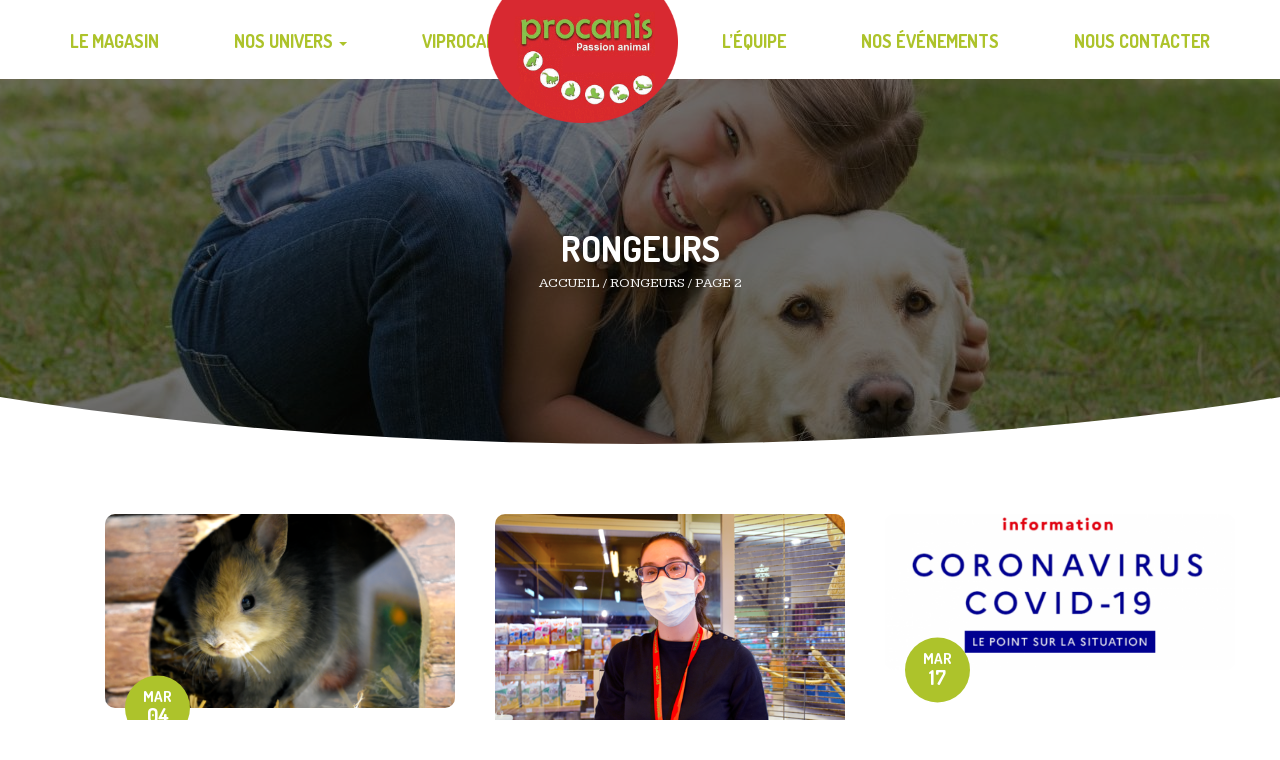

--- FILE ---
content_type: text/html; charset=UTF-8
request_url: https://www.procanis.fr/category/notre-univers-pour-rongeurs/page/2/
body_size: 21646
content:
<!DOCTYPE html>
<html lang="fr-FR" class="no-js">
<head>
    <meta charset="UTF-8">
    <meta name="viewport" content="width=device-width">
	<meta name="facebook-domain-verification" content="oyt49wogja7oy9eqkj1ors85avuguk" />
    <link rel="profile" href="https://gmpg.org/xfn/11">
    <link rel="pingback" href="https://www.procanis.fr/xmlrpc.php">
    <meta name='robots' content='index, follow, max-image-preview:large, max-snippet:-1, max-video-preview:-1' />

	<!-- This site is optimized with the Yoast SEO plugin v22.6 - https://yoast.com/wordpress/plugins/seo/ -->
	<title>Rongeurs Archives - Page 2 sur 5 - Procanis | Votre animalerie à Nancy Pulnoy</title>
	<link rel="canonical" href="https://www.procanis.fr/category/notre-univers-pour-rongeurs/page/2/" />
	<link rel="prev" href="https://www.procanis.fr/category/notre-univers-pour-rongeurs/" />
	<link rel="next" href="https://www.procanis.fr/category/notre-univers-pour-rongeurs/page/3/" />
	<meta property="og:locale" content="fr_FR" />
	<meta property="og:type" content="article" />
	<meta property="og:title" content="Rongeurs Archives - Page 2 sur 5 - Procanis | Votre animalerie à Nancy Pulnoy" />
	<meta property="og:url" content="https://www.procanis.fr/category/notre-univers-pour-rongeurs/" />
	<meta property="og:site_name" content="Procanis | Votre animalerie à Nancy Pulnoy" />
	<meta name="twitter:card" content="summary_large_image" />
	<script type="application/ld+json" class="yoast-schema-graph">{"@context":"https://schema.org","@graph":[{"@type":"CollectionPage","@id":"https://www.procanis.fr/category/notre-univers-pour-rongeurs/","url":"https://www.procanis.fr/category/notre-univers-pour-rongeurs/page/2/","name":"Rongeurs Archives - Page 2 sur 5 - Procanis | Votre animalerie à Nancy Pulnoy","isPartOf":{"@id":"https://www.procanis.fr/#website"},"primaryImageOfPage":{"@id":"https://www.procanis.fr/category/notre-univers-pour-rongeurs/page/2/#primaryimage"},"image":{"@id":"https://www.procanis.fr/category/notre-univers-pour-rongeurs/page/2/#primaryimage"},"thumbnailUrl":"https://www.procanis.fr/wp-content/uploads/2021/03/lapin.png","breadcrumb":{"@id":"https://www.procanis.fr/category/notre-univers-pour-rongeurs/page/2/#breadcrumb"},"inLanguage":"fr-FR"},{"@type":"ImageObject","inLanguage":"fr-FR","@id":"https://www.procanis.fr/category/notre-univers-pour-rongeurs/page/2/#primaryimage","url":"https://www.procanis.fr/wp-content/uploads/2021/03/lapin.png","contentUrl":"https://www.procanis.fr/wp-content/uploads/2021/03/lapin.png","width":720,"height":480,"caption":"lapin"},{"@type":"BreadcrumbList","@id":"https://www.procanis.fr/category/notre-univers-pour-rongeurs/page/2/#breadcrumb","itemListElement":[{"@type":"ListItem","position":1,"name":"Accueil","item":"https://www.procanis.fr/"},{"@type":"ListItem","position":2,"name":"Rongeurs"}]},{"@type":"WebSite","@id":"https://www.procanis.fr/#website","url":"https://www.procanis.fr/","name":"Procanis | Votre animalerie à Nancy Pulnoy","description":"","publisher":{"@id":"https://www.procanis.fr/#organization"},"potentialAction":[{"@type":"SearchAction","target":{"@type":"EntryPoint","urlTemplate":"https://www.procanis.fr/?s={search_term_string}"},"query-input":"required name=search_term_string"}],"inLanguage":"fr-FR"},{"@type":"Organization","@id":"https://www.procanis.fr/#organization","name":"PROCANIS","url":"https://www.procanis.fr/","logo":{"@type":"ImageObject","inLanguage":"fr-FR","@id":"https://www.procanis.fr/#/schema/logo/image/","url":"https://www.procanis.fr/wp-content/uploads/2016/07/procanis-logo-web.png","contentUrl":"https://www.procanis.fr/wp-content/uploads/2016/07/procanis-logo-web.png","width":571,"height":369,"caption":"PROCANIS"},"image":{"@id":"https://www.procanis.fr/#/schema/logo/image/"},"sameAs":["https://www.facebook.com/Procanis-1534047103524300/"]}]}</script>
	<!-- / Yoast SEO plugin. -->


<link rel='dns-prefetch' href='//stats.wp.com' />
<link rel='dns-prefetch' href='//www.procanis.fr' />
<link rel='dns-prefetch' href='//cdnjs.cloudflare.com' />
<link rel='dns-prefetch' href='//fonts.googleapis.com' />
<link rel="alternate" type="application/rss+xml" title="Procanis | Votre animalerie à Nancy Pulnoy &raquo; Flux" href="https://www.procanis.fr/feed/" />
<link rel="alternate" type="application/rss+xml" title="Procanis | Votre animalerie à Nancy Pulnoy &raquo; Flux des commentaires" href="https://www.procanis.fr/comments/feed/" />
<link rel="alternate" type="application/rss+xml" title="Procanis | Votre animalerie à Nancy Pulnoy &raquo; Flux de la catégorie Rongeurs" href="https://www.procanis.fr/category/notre-univers-pour-rongeurs/feed/" />
		<!-- This site uses the Google Analytics by MonsterInsights plugin v8.26.0 - Using Analytics tracking - https://www.monsterinsights.com/ -->
		<!-- Remarque : MonsterInsights n’est actuellement pas configuré sur ce site. Le propriétaire doit authentifier son compte Google Analytics dans les réglages de MonsterInsights.  -->
					<!-- No tracking code set -->
				<!-- / Google Analytics by MonsterInsights -->
		<script type="text/javascript">
window._wpemojiSettings = {"baseUrl":"https:\/\/s.w.org\/images\/core\/emoji\/14.0.0\/72x72\/","ext":".png","svgUrl":"https:\/\/s.w.org\/images\/core\/emoji\/14.0.0\/svg\/","svgExt":".svg","source":{"concatemoji":"https:\/\/www.procanis.fr\/wp-includes\/js\/wp-emoji-release.min.js?ver=6.3.7"}};
/*! This file is auto-generated */
!function(i,n){var o,s,e;function c(e){try{var t={supportTests:e,timestamp:(new Date).valueOf()};sessionStorage.setItem(o,JSON.stringify(t))}catch(e){}}function p(e,t,n){e.clearRect(0,0,e.canvas.width,e.canvas.height),e.fillText(t,0,0);var t=new Uint32Array(e.getImageData(0,0,e.canvas.width,e.canvas.height).data),r=(e.clearRect(0,0,e.canvas.width,e.canvas.height),e.fillText(n,0,0),new Uint32Array(e.getImageData(0,0,e.canvas.width,e.canvas.height).data));return t.every(function(e,t){return e===r[t]})}function u(e,t,n){switch(t){case"flag":return n(e,"\ud83c\udff3\ufe0f\u200d\u26a7\ufe0f","\ud83c\udff3\ufe0f\u200b\u26a7\ufe0f")?!1:!n(e,"\ud83c\uddfa\ud83c\uddf3","\ud83c\uddfa\u200b\ud83c\uddf3")&&!n(e,"\ud83c\udff4\udb40\udc67\udb40\udc62\udb40\udc65\udb40\udc6e\udb40\udc67\udb40\udc7f","\ud83c\udff4\u200b\udb40\udc67\u200b\udb40\udc62\u200b\udb40\udc65\u200b\udb40\udc6e\u200b\udb40\udc67\u200b\udb40\udc7f");case"emoji":return!n(e,"\ud83e\udef1\ud83c\udffb\u200d\ud83e\udef2\ud83c\udfff","\ud83e\udef1\ud83c\udffb\u200b\ud83e\udef2\ud83c\udfff")}return!1}function f(e,t,n){var r="undefined"!=typeof WorkerGlobalScope&&self instanceof WorkerGlobalScope?new OffscreenCanvas(300,150):i.createElement("canvas"),a=r.getContext("2d",{willReadFrequently:!0}),o=(a.textBaseline="top",a.font="600 32px Arial",{});return e.forEach(function(e){o[e]=t(a,e,n)}),o}function t(e){var t=i.createElement("script");t.src=e,t.defer=!0,i.head.appendChild(t)}"undefined"!=typeof Promise&&(o="wpEmojiSettingsSupports",s=["flag","emoji"],n.supports={everything:!0,everythingExceptFlag:!0},e=new Promise(function(e){i.addEventListener("DOMContentLoaded",e,{once:!0})}),new Promise(function(t){var n=function(){try{var e=JSON.parse(sessionStorage.getItem(o));if("object"==typeof e&&"number"==typeof e.timestamp&&(new Date).valueOf()<e.timestamp+604800&&"object"==typeof e.supportTests)return e.supportTests}catch(e){}return null}();if(!n){if("undefined"!=typeof Worker&&"undefined"!=typeof OffscreenCanvas&&"undefined"!=typeof URL&&URL.createObjectURL&&"undefined"!=typeof Blob)try{var e="postMessage("+f.toString()+"("+[JSON.stringify(s),u.toString(),p.toString()].join(",")+"));",r=new Blob([e],{type:"text/javascript"}),a=new Worker(URL.createObjectURL(r),{name:"wpTestEmojiSupports"});return void(a.onmessage=function(e){c(n=e.data),a.terminate(),t(n)})}catch(e){}c(n=f(s,u,p))}t(n)}).then(function(e){for(var t in e)n.supports[t]=e[t],n.supports.everything=n.supports.everything&&n.supports[t],"flag"!==t&&(n.supports.everythingExceptFlag=n.supports.everythingExceptFlag&&n.supports[t]);n.supports.everythingExceptFlag=n.supports.everythingExceptFlag&&!n.supports.flag,n.DOMReady=!1,n.readyCallback=function(){n.DOMReady=!0}}).then(function(){return e}).then(function(){var e;n.supports.everything||(n.readyCallback(),(e=n.source||{}).concatemoji?t(e.concatemoji):e.wpemoji&&e.twemoji&&(t(e.twemoji),t(e.wpemoji)))}))}((window,document),window._wpemojiSettings);
</script>
<style type="text/css">
img.wp-smiley,
img.emoji {
	display: inline !important;
	border: none !important;
	box-shadow: none !important;
	height: 1em !important;
	width: 1em !important;
	margin: 0 0.07em !important;
	vertical-align: -0.1em !important;
	background: none !important;
	padding: 0 !important;
}
</style>
	<link rel='stylesheet' id='ot-google-fonts-css' href='//fonts.googleapis.com/css?family=Open+Sans:300,300italic,regular,italic,600,600italic,700,700italic,800,800italic' type='text/css' media='all' />
<link rel='stylesheet' id='wc-blocks-style-css' href='https://www.procanis.fr/wp-content/plugins/woocommerce/packages/woocommerce-blocks/build/wc-blocks.css?ver=10.6.5' type='text/css' media='all' />
<link rel='stylesheet' id='wc-blocks-style-active-filters-css' href='https://www.procanis.fr/wp-content/plugins/woocommerce/packages/woocommerce-blocks/build/active-filters.css?ver=10.6.5' type='text/css' media='all' />
<link rel='stylesheet' id='wc-blocks-style-add-to-cart-form-css' href='https://www.procanis.fr/wp-content/plugins/woocommerce/packages/woocommerce-blocks/build/add-to-cart-form.css?ver=10.6.5' type='text/css' media='all' />
<link rel='stylesheet' id='wc-blocks-packages-style-css' href='https://www.procanis.fr/wp-content/plugins/woocommerce/packages/woocommerce-blocks/build/packages-style.css?ver=10.6.5' type='text/css' media='all' />
<link rel='stylesheet' id='wc-blocks-style-all-products-css' href='https://www.procanis.fr/wp-content/plugins/woocommerce/packages/woocommerce-blocks/build/all-products.css?ver=10.6.5' type='text/css' media='all' />
<link rel='stylesheet' id='wc-blocks-style-all-reviews-css' href='https://www.procanis.fr/wp-content/plugins/woocommerce/packages/woocommerce-blocks/build/all-reviews.css?ver=10.6.5' type='text/css' media='all' />
<link rel='stylesheet' id='wc-blocks-style-attribute-filter-css' href='https://www.procanis.fr/wp-content/plugins/woocommerce/packages/woocommerce-blocks/build/attribute-filter.css?ver=10.6.5' type='text/css' media='all' />
<link rel='stylesheet' id='wc-blocks-style-breadcrumbs-css' href='https://www.procanis.fr/wp-content/plugins/woocommerce/packages/woocommerce-blocks/build/breadcrumbs.css?ver=10.6.5' type='text/css' media='all' />
<link rel='stylesheet' id='wc-blocks-style-catalog-sorting-css' href='https://www.procanis.fr/wp-content/plugins/woocommerce/packages/woocommerce-blocks/build/catalog-sorting.css?ver=10.6.5' type='text/css' media='all' />
<link rel='stylesheet' id='wc-blocks-style-customer-account-css' href='https://www.procanis.fr/wp-content/plugins/woocommerce/packages/woocommerce-blocks/build/customer-account.css?ver=10.6.5' type='text/css' media='all' />
<link rel='stylesheet' id='wc-blocks-style-featured-category-css' href='https://www.procanis.fr/wp-content/plugins/woocommerce/packages/woocommerce-blocks/build/featured-category.css?ver=10.6.5' type='text/css' media='all' />
<link rel='stylesheet' id='wc-blocks-style-featured-product-css' href='https://www.procanis.fr/wp-content/plugins/woocommerce/packages/woocommerce-blocks/build/featured-product.css?ver=10.6.5' type='text/css' media='all' />
<link rel='stylesheet' id='wc-blocks-style-mini-cart-css' href='https://www.procanis.fr/wp-content/plugins/woocommerce/packages/woocommerce-blocks/build/mini-cart.css?ver=10.6.5' type='text/css' media='all' />
<link rel='stylesheet' id='wc-blocks-style-price-filter-css' href='https://www.procanis.fr/wp-content/plugins/woocommerce/packages/woocommerce-blocks/build/price-filter.css?ver=10.6.5' type='text/css' media='all' />
<link rel='stylesheet' id='wc-blocks-style-product-add-to-cart-css' href='https://www.procanis.fr/wp-content/plugins/woocommerce/packages/woocommerce-blocks/build/product-add-to-cart.css?ver=10.6.5' type='text/css' media='all' />
<link rel='stylesheet' id='wc-blocks-style-product-button-css' href='https://www.procanis.fr/wp-content/plugins/woocommerce/packages/woocommerce-blocks/build/product-button.css?ver=10.6.5' type='text/css' media='all' />
<link rel='stylesheet' id='wc-blocks-style-product-categories-css' href='https://www.procanis.fr/wp-content/plugins/woocommerce/packages/woocommerce-blocks/build/product-categories.css?ver=10.6.5' type='text/css' media='all' />
<link rel='stylesheet' id='wc-blocks-style-product-image-css' href='https://www.procanis.fr/wp-content/plugins/woocommerce/packages/woocommerce-blocks/build/product-image.css?ver=10.6.5' type='text/css' media='all' />
<link rel='stylesheet' id='wc-blocks-style-product-image-gallery-css' href='https://www.procanis.fr/wp-content/plugins/woocommerce/packages/woocommerce-blocks/build/product-image-gallery.css?ver=10.6.5' type='text/css' media='all' />
<link rel='stylesheet' id='wc-blocks-style-product-query-css' href='https://www.procanis.fr/wp-content/plugins/woocommerce/packages/woocommerce-blocks/build/product-query.css?ver=10.6.5' type='text/css' media='all' />
<link rel='stylesheet' id='wc-blocks-style-product-results-count-css' href='https://www.procanis.fr/wp-content/plugins/woocommerce/packages/woocommerce-blocks/build/product-results-count.css?ver=10.6.5' type='text/css' media='all' />
<link rel='stylesheet' id='wc-blocks-style-product-reviews-css' href='https://www.procanis.fr/wp-content/plugins/woocommerce/packages/woocommerce-blocks/build/product-reviews.css?ver=10.6.5' type='text/css' media='all' />
<link rel='stylesheet' id='wc-blocks-style-product-sale-badge-css' href='https://www.procanis.fr/wp-content/plugins/woocommerce/packages/woocommerce-blocks/build/product-sale-badge.css?ver=10.6.5' type='text/css' media='all' />
<link rel='stylesheet' id='wc-blocks-style-product-search-css' href='https://www.procanis.fr/wp-content/plugins/woocommerce/packages/woocommerce-blocks/build/product-search.css?ver=10.6.5' type='text/css' media='all' />
<link rel='stylesheet' id='wc-blocks-style-product-sku-css' href='https://www.procanis.fr/wp-content/plugins/woocommerce/packages/woocommerce-blocks/build/product-sku.css?ver=10.6.5' type='text/css' media='all' />
<link rel='stylesheet' id='wc-blocks-style-product-stock-indicator-css' href='https://www.procanis.fr/wp-content/plugins/woocommerce/packages/woocommerce-blocks/build/product-stock-indicator.css?ver=10.6.5' type='text/css' media='all' />
<link rel='stylesheet' id='wc-blocks-style-product-summary-css' href='https://www.procanis.fr/wp-content/plugins/woocommerce/packages/woocommerce-blocks/build/product-summary.css?ver=10.6.5' type='text/css' media='all' />
<link rel='stylesheet' id='wc-blocks-style-product-title-css' href='https://www.procanis.fr/wp-content/plugins/woocommerce/packages/woocommerce-blocks/build/product-title.css?ver=10.6.5' type='text/css' media='all' />
<link rel='stylesheet' id='wc-blocks-style-rating-filter-css' href='https://www.procanis.fr/wp-content/plugins/woocommerce/packages/woocommerce-blocks/build/rating-filter.css?ver=10.6.5' type='text/css' media='all' />
<link rel='stylesheet' id='wc-blocks-style-reviews-by-category-css' href='https://www.procanis.fr/wp-content/plugins/woocommerce/packages/woocommerce-blocks/build/reviews-by-category.css?ver=10.6.5' type='text/css' media='all' />
<link rel='stylesheet' id='wc-blocks-style-reviews-by-product-css' href='https://www.procanis.fr/wp-content/plugins/woocommerce/packages/woocommerce-blocks/build/reviews-by-product.css?ver=10.6.5' type='text/css' media='all' />
<link rel='stylesheet' id='wc-blocks-style-product-details-css' href='https://www.procanis.fr/wp-content/plugins/woocommerce/packages/woocommerce-blocks/build/product-details.css?ver=10.6.5' type='text/css' media='all' />
<link rel='stylesheet' id='wc-blocks-style-single-product-css' href='https://www.procanis.fr/wp-content/plugins/woocommerce/packages/woocommerce-blocks/build/single-product.css?ver=10.6.5' type='text/css' media='all' />
<link rel='stylesheet' id='wc-blocks-style-stock-filter-css' href='https://www.procanis.fr/wp-content/plugins/woocommerce/packages/woocommerce-blocks/build/stock-filter.css?ver=10.6.5' type='text/css' media='all' />
<link rel='stylesheet' id='wc-blocks-style-cart-css' href='https://www.procanis.fr/wp-content/plugins/woocommerce/packages/woocommerce-blocks/build/cart.css?ver=10.6.5' type='text/css' media='all' />
<link rel='stylesheet' id='wc-blocks-style-checkout-css' href='https://www.procanis.fr/wp-content/plugins/woocommerce/packages/woocommerce-blocks/build/checkout.css?ver=10.6.5' type='text/css' media='all' />
<link rel='stylesheet' id='wc-blocks-style-mini-cart-contents-css' href='https://www.procanis.fr/wp-content/plugins/woocommerce/packages/woocommerce-blocks/build/mini-cart-contents.css?ver=10.6.5' type='text/css' media='all' />
<link rel='stylesheet' id='contact-form-7-css' href='https://www.procanis.fr/wp-content/plugins/contact-form-7/includes/css/styles.css?ver=5.8' type='text/css' media='all' />
<link rel='stylesheet' id='essential-grid-plugin-settings-css' href='https://www.procanis.fr/wp-content/plugins/essential-grid/public/assets/css/settings.css?ver=2.1.6.1' type='text/css' media='all' />
<link rel='stylesheet' id='tp-open-sans-css' href='https://fonts.googleapis.com/css?family=Open+Sans%3A300%2C400%2C600%2C700%2C800&#038;ver=6.3.7' type='text/css' media='all' />
<link rel='stylesheet' id='tp-raleway-css' href='https://fonts.googleapis.com/css?family=Raleway%3A100%2C200%2C300%2C400%2C500%2C600%2C700%2C800%2C900&#038;ver=6.3.7' type='text/css' media='all' />
<link rel='stylesheet' id='tp-droid-serif-css' href='https://fonts.googleapis.com/css?family=Droid+Serif%3A400%2C700&#038;ver=6.3.7' type='text/css' media='all' />
<link rel='stylesheet' id='wcdrp_wc-auto-linked-products-css' href='https://www.procanis.fr/wp-content/plugins/linked-products/assets/css/style.css?ver=1.0.0' type='text/css' media='all' />
<link rel='stylesheet' id='wcdrp_wcdrp-carousel-css' href='https://www.procanis.fr/wp-content/plugins/linked-products/assets/css/owl.carousel.css?ver=1.0.0' type='text/css' media='all' />
<link rel='stylesheet' id='wcdrp_wcdrp-carousel-default-css' href='https://www.procanis.fr/wp-content/plugins/linked-products/assets/css/owl.theme.default.css?ver=1.0.0' type='text/css' media='all' />
<link rel='stylesheet' id='rs-plugin-settings-css' href='https://www.procanis.fr/wp-content/plugins/revslider/public/assets/css/settings.css?ver=5.4.5.1' type='text/css' media='all' />
<style id='rs-plugin-settings-inline-css' type='text/css'>
.Kreme-Title .f-color{font-size:60px; position:relative; left:-10px}.slotholder:after{background-color:#000;  bottom:0;  content:"";  left:0;  opacity:0.45;  position:absolute;  right:0;  top:0;  z-index:1}.Kreme-Title:after{content:"";position:absolute;bottom:0;left:0;right:0;height:2px;background-color:#ebebeb;opacity:0.45}.Kreme-Ul:before{content:"\f1b0";font-family:'FontAwesome';margin-right:10px;color:#adc32b}
</style>
<link rel='stylesheet' id='framework_woo_css-css' href='https://www.procanis.fr/wp-content/plugins/vc-twi-awesome-woocommerce-slider-carousel/css/frameworks.min.css?ver=6.3.7' type='text/css' media='all' />
<link rel='stylesheet' id='woocommerce-layout-css' href='https://www.procanis.fr/wp-content/plugins/woocommerce/assets/css/woocommerce-layout.css?ver=8.0.2' type='text/css' media='all' />
<link rel='stylesheet' id='woocommerce-smallscreen-css' href='https://www.procanis.fr/wp-content/plugins/woocommerce/assets/css/woocommerce-smallscreen.css?ver=8.0.2' type='text/css' media='only screen and (max-width: 768px)' />
<link rel='stylesheet' id='woocommerce-general-css' href='https://www.procanis.fr/wp-content/plugins/woocommerce/assets/css/woocommerce.css?ver=8.0.2' type='text/css' media='all' />
<style id='woocommerce-inline-inline-css' type='text/css'>
.woocommerce form .form-row .required { visibility: visible; }
</style>
<link rel='stylesheet' id='wpml-legacy-horizontal-list-0-css' href='https://www.procanis.fr/wp-content/plugins/sitepress-multilingual-cms/templates/language-switchers/legacy-list-horizontal/style.css?ver=1' type='text/css' media='all' />
<link rel='stylesheet' id='kreme-google-fonts-css' href='//fonts.googleapis.com/css?family=Dosis%3A400%2C200%2C300%2C500%2C600%2C700%2C800%7CKameron%3A400%2C700%7CRaleway%3A400%2C100%2C100italic%2C200%2C200italic%2C300%2C300italic%2C400italic%2C500%2C500italic%2C600%2C600italic%2C700%2C700italic%2C800%2C900italic%2C900%2C800italic%7CDancing+Script%3A400%2C700&#038;ver=1.0.0' type='text/css' media='all' />
<link rel='stylesheet' id='bootstrap-css' href='https://www.procanis.fr/wp-content/themes/kreme/assets/css/bootstrap.min.css?ver=3.3.6' type='text/css' media='all' />
<link rel='stylesheet' id='font-awesome-css' href='https://www.procanis.fr/wp-content/plugins/js_composer/assets/lib/bower/font-awesome/css/font-awesome.min.css?ver=5.2.1' type='text/css' media='all' />
<link rel='stylesheet' id='flickity-css' href='https://www.procanis.fr/wp-content/themes/kreme/assets/css/flickity.min.css?ver=1.1.0' type='text/css' media='all' />
<link rel='stylesheet' id='animate-css' href='https://www.procanis.fr/wp-content/themes/kreme/assets/css/animate.css?ver=3.5.1' type='text/css' media='all' />
<link rel='stylesheet' id='normalize-css' href='https://www.procanis.fr/wp-content/themes/kreme/assets/css/normalize.min.css?ver=5.0.0' type='text/css' media='all' />
<link rel='stylesheet' id='kreme-main-css' href='https://www.procanis.fr/wp-content/themes/kreme/assets/css/main.css?ver=1.0.0' type='text/css' media='all' />
<link rel='stylesheet' id='kreme-responsive-css' href='https://www.procanis.fr/wp-content/themes/kreme/assets/css/responsive.css?ver=1.0.0' type='text/css' media='all' />
<link rel='stylesheet' id='kreme-default-color-css' href='https://www.procanis.fr/wp-content/themes/kreme/assets/css/color/default.css?ver=1.0.0' type='text/css' media='all' />
<link rel='stylesheet' id='kreme-style-css' href='https://www.procanis.fr/wp-content/themes/kreme-child/style.css?ver=1.0.0' type='text/css' media='all' />
<style id='kreme-style-inline-css' type='text/css'>
.footer {background-color:#2a2a2a!important;background-repeat:no-repeat!important;background-attachment:fixed!important;background-position:center center!important;background-size:cover!important;background-image: url(https://www.procanis.fr/wp-content/uploads/2016/07/procanis-pied-de-page-compressor.jpg)!important}.main-content .page-header {background-color:#333!important;background-repeat:no-repeat!important;background-attachment:fixed!important;background-position:center center!important;background-size:!important;background-image: url(https://www.procanis.fr/wp-content/uploads/2016/07/procanis-header-compressor.jpg)!important}.header-top a, ul.navbar-nav a, .header.style-v2 .sb-icon-search, .header.style-v2 .sb-search-input,
            .header.style-v2 .sb-search.sb-search-open .sb-icon-search, .header.style-v2 .header-top a {color: #b4b4b4;}.header.style-v2 .sb-search-input:-ms-input-placeholder {color: #b4b4b4;}.header.style-v2 .sb-search-input::-moz-placeholder {color: #b4b4b4;}.header.style-v2 .sb-search-input::-webkit-input-placeholder {color: #b4b4b4;}@media all and (min-width: 1201px){
    .menu-right-menu{  margin-left: 350px !important;}
    .header.style-v1 #logo {width: 190px; transform: translate(-100%,0); left: 51%;}
}

.header.style-v1 #logo img {max-width: 190px;}
.header.style-v1 .header-middle-inner.stuck #logo img {max-width: 70px;}
.header-top-right .textwidget p {margin-bottom: 0px; text-align: right; color: #d9271d; font-size: 12px; font-weight: bold;}
.header-top-left .textwidget p {margin-bottom: 0px; text-align: left; color: #d9271d; font-size: 12px; font-weight: bold;}
.header-top-right, .header-top-left {border-bottom: 2px solid #d9271d;}
.header.style-v1 #logo::before, .header.style-v1 #logo::after {display: none;}
.header.style-v1 #logo {width: 190px; left: 51%;}
.header.style-v1 .header-middle-inner.stuck #logo {height: 100px; width: 135px;}
.header.style-v1 .header-middle-inner.stuck #logo img {max-width: 135px;}

ul.navbar-nav a {color: #adc32b !important;}
ul.navbar-nav li.active > a {color: #adc32b;}
.header.style-v2 .sb-icon-search {color: #adc32b;}
.header-top-right, .header-top-left {border-bottom: none;}
.header.style-v2 .sb-search {margin-top: 0px;}
.header {min-height: 0px;}
.header-top {min-height: 0px;}
.header.style-v2 #logo img {max-width: 180px;}
.header.style-v2 #logo {
    top: -36px;
    left: 0%;
    position: absolute;
    z-index: 9;
    transform: none;
    -webkit-transform: none;
}
.header.style-v2 .header-middle-inner.stuck #logo img {max-width: 110px;}
.header.style-v2 .header-middle-inner.stuck #logo {top: 0px;}
#primary-navigation .navbar-nav > li > a {min-height: 60px;}
.header.style-v2 #primary-navigation {min-height: 60px;}
.header.style-v2 .main-menu-v2, .header.style-v2 .menu-right-menu {position: inherit !important; float: right !important;}

#primary-navigation .navbar-nav > li + li {margin-left: 25px;}
#primary-navigation .navbar-nav > li > a {font-size: 1.8rem;}
#primary-navigation {line-height: 45px;}

.cats-list ul li {width: 14.28%;}
.cats-list ul li:nth-child(4) {margin-top: 30px;}
.cats-list ul li:nth-child(5) {margin-top: 0px;}
.cats-list ul li:nth-child(6) {margin-top: -35px;}
.cats-list ul li:nth-child(7) {margin-top: -75px;}

.section-products .cat-detail {text-align: center;}
.section-products {padding-bottom: 350px;}
.cats-list {padding-top: 115px;}

.cat-detail .featured-products ul li {border: 2px solid #fff; border-radius: 25px; padding: 10px;}
.cat-detail .entry {padding-right: 15px;}
.cat-detail .entry-title {font-size: 22px;}
.cats-list .cat-title {font-size: 12px;}
.cat-detail .entry-thumbnail img {max-width: 500px;}
.cat-detail .featured-products a {font-size: 16px;}


.nutrition-philosophy-items ul.box-right li:last-child {margin-left: 25px;}
.nutrition-philosophy-items .box-image img {margin-top: 70%; max-height: 450px; width: auto;}
.nutrition-philosophy-items .box-image::after {width: 550px; height: 550px;}
.nutrition-philosophy-item .entry-title {font-size: 18px; font-weight: 900;}
.nutrition-philosophy-items ul li:first-child .entry-body, .nutrition-philosophy-items ul li:last-child .entry-body {margin-left: 60px;}
.nutrition-philosophy-items ul.box-right li:first-child .entry-body {margin-right: 85px;}
.nutrition-philosophy-items ul li {margin-right: 25px;}
.nutrition-philosophy-items ul.box-right li {margin-left: 25px;}
.nutrition-philosophy-items ul li + li {margin-top: 40px;}
.nutrition-philosophy-items ul li:first-child, .nutrition-philosophy-items ul li:last-child {margin-right: -40px;}
.nutrition-philosophy-items ul.box-right li:first-child .entry-body {margin-right: 60px;}
.nutrition-philosophy-items ul.box-right li:first-child, .nutrition-philosophy-items ul.box-right li:last-child {margin-right: 0px; margin-left: -40px;}
.nutrition-philosophy-items .np-icon img {max-width: 40%;}

.twi-pro-des {margin-bottom: 10px;}
.twi_cart, .twi_price, .twi_pro_title, .twi_rating {margin: 0 0 5px !important;}
.twi_price .woocommerce-Price-amount {font-weight: bold;} 
.woocommerce .summary .price {font-weight: bold;} 

span.wpcf7-list-item {margin-left: 1.5em;}
#procanis-checkboxes input {max-width: 100%; width: inherit; height: auto; margin: 10px 5px 0 0 !important; font-weight: bold;}
.wpcf7-form label {margin-right: 25px; font-weight: bold; line-height: 25px;}

.copyright {padding: 15px 0; border-top: 1px solid #454545;}
.footer-info {padding: 60px 0 30px;}

.footer-procanis .procanis-footer-p::before {
    background-image: url(https://www.procanis.fr/wp-content/uploads/2011/05/procanis-lapin-footer.png);
    width: 413px;
    height: 480px;
    position: absolute;
    content: "";
    background-repeat: no-repeat;
    margin: -30% -70%;
}
.procanis-sitemap a {color: #fff; text-transform: uppercase; font-weight: bold;}
.procanis-sitemap ul {list-style: none;}
.procanis-sitemap ul li a:hover {color: #fff;}
.procanis-white h2 {color: #fff;}
.procanis-white.section-header::after {border-color: #fff !important;}
.procanis-white.section-header::before {border-color: #fff3 !important;}
.procanis-footer-p {color: #fff; line-height: 25px;}
.footer-info {line-height: 25px;}
.footer-button {padding: 45px 0;}

.section-welcome .section-content i, .entry-title, .section-title, .cats-list .cat-title, .countdown-items, .hot-detail .entry-thumbnail fieldset a, .shop-about ul li strong, .products .loadmore a, .woocommerce .summary .tags, .woocommerce-tabs .reviews-title, #ingredients-nutrition address, .blog .buttons .readmore, .entry-content h1, .entry-content h2, .entry-content h3, .entry-content h4, .entry-content h5, .entry-content h6, .entry-content blockquote, .single .entry-footer label, .comment-list .author-name, .comment-list .comment-reply, .woocommerce-page .comment-list .author-name small, .woocommerce-page .comment-list .author-name small::before, .products .loadmore .loadmore-text, .ingredients-nutrition address, .woocommerce .summary .tags a, .review-title, .woocommerce .widget_price_filter .price_slider_amount .button, .woocommerce ul.product_list_widget li .product-title {
    color: #444;
}
ul.navbar-nav a {color: #d9271d;}

.page-header {padding: 150px 0 150px;}
.main-content .page-header {background-position: center top !important;}

.procanis-sidebar {color: #adc32b; border: 3px solid #d4d4d4; padding:0px;}
.procanis-sidebar h3.widget-title {color: #fff !important; margin-bottom: 5px !important;}
.procanis-sidebar .sidebar {padding: 0;}

.procanis-related.row {padding-top: 45px;}
.procanis-product-news.row {padding-top: 40px;}
.procanis-product-news h2 {margin-bottom: 45px !important;}
.procanis-related h2, .procanis-product-news h2 {color: #444; font-size: 35px; line-height: 50px; margin-bottom: 5px; text-transform: uppercase; border-bottom: 2px dashed; border-bottom-color: #444; margin-bottom: 20px; position: relative; font-family: 'Dosis';}
.woocommerce ul.products li.product h3 {padding: 0;}
.woocommerce ul.products li.product h3:hover {color: #adc32b !important;}
.woocommerce ul.products li.product a:hover {color: #adc32b !important;}
.woocommerce ul.products li.product .price {color: #444 !important; font-weight: 700 !important; font-size: 1.3em !important;}
.woocommerce ul.products li.product, .woocommerce-page ul.products li.product {margin: 0 3.8% 1.5em 0;}
.procanis-related .owl-theme .owl-nav.disabled + .owl-dots {margin-top: 0px;}
.procanis-related .owl-theme .owl-dots .owl-dot span:hover, .owl-theme .owl-dots .owl-dot.active span {background: #ddd; border: 2px solid #ddd;}
.procanis-related .owl-theme .owl-dots .owl-dot span {border: 2px solid #ddd;}

.esg-entry-cover {
background: -moz-linear-gradient(top,rgba(0,0,0,0) 0%,rgba(0,0,0,0.83) 99%,rgba(0,0,0,0.85) 100%);
background: -webkit-gradient(linear,left top,left bottom,color-stop(0%,rgba(0,0,0,0)),color-stop(99%,rgba(0,0,0,0.83)),color-stop(100%,rgba(0,0,0,0.85)));
background: -webkit-linear-gradient(top,rgba(0,0,0,0) 0%,rgba(0,0,0,0.83) 99%,rgba(0,0,0,0.85) 100%);
background: -o-linear-gradient(top,rgba(0,0,0,0) 0%,rgba(0,0,0,0.83) 99%,rgba(0,0,0,0.85) 100%);
background: -ms-linear-gradient(top,rgba(0,0,0,0) 0%,rgba(0,0,0,0.83) 99%,rgba(0,0,0,0.85) 100%);
background: linear-gradient(to bottom,rgba(0,0,0,0) 0%,rgba(0,0,0,0.83) 99%,rgba(0,0,0,0.85) 100%);
filter: progid:DXImageTransform.Microsoft.gradient( startColorstr='#00000000',endColorstr='#d9000000',GradientType=0 );
}

#procanis-points-forts .welcome-info, #mentions-legales .welcome-info {margin-top: 0px;}
#procanis-points-forts .welcome-info::after, #mentions-legales .welcome-info::after {bottom: 0; top: 0;}
#procanis-points-forts .welcome-info .welcome-info-item + .welcome-info-item, #mentions-legales .welcome-info .welcome-info-item + .welcome-info-item {margin-top: 40px;}
#mentions-legales .welcome-info .entry-thumbnail {background-color: #d9271d !important; text-align: center !important; padding-top: 5% !important;}
#mentions-legales .welcome-info .entry-thumbnail img {max-width: 60% !important;}
.twi-woo-slider {padding: 50px 0 0 0;}

.prodcut-summary {padding: 40px 0 40px;}

.section-products.section-bg .section-inner{background-image: url(https://www.procanis.fr/wp-content/uploads/2017/12/procanis-univers-compressor-1.jpg)!important;}
.section-products {background-color: #fff;}
.section-products.section-bg .section-inner::after {background-color: #adc32b !important; opacity: 0.7 !important;}

.footer-button .subscribe button {
    height: 45px;
    line-height: 40px;
    background-color: transparent;
    border: 2px solid;
    width: 400px;
    padding: 0 50px 0 20px;
    background-image: url(https://www.procanis.fr/wp-content/uploads/2017/11/mail.png);
    background-repeat: no-repeat;
    background-position: 95% center;
    border-radius: 25px;
    -webkit-border-radius: 25px;
    border-color: #fff;
    color: #fff;
    text-align: left;
}

.footer-info .textwidget h4 {font-family: 'Dosis',sans-serif; -ms-word-wrap: break-word; word-wrap: break-word; font-size: 20px;
font-weight: bold; text-transform: uppercase; margin-bottom: 30px; color: #fff;}

.prodcut-summary {background: #fff;}

.woocommerce .woocommerce-breadcrumb, .woocommerce .woocommerce-breadcrumb a {color: #fff; font-size: 14px;}
.woocommerce .woocommerce-breadcrumb {margin: 0;}
.woocommerce .woocommerce-breadcrumb a:hover {color: #adc32b;}


/* vincent fix */
.products .product:after{ content:none; }
.owl-theme .owl-dots { position: absolute; bottom: -10px; }
.owl-theme .owl-nav { position: absolute; left: 0; bottom: 50%; width: 100%; z-index: 1000; } 
.owl-theme .owl-nav .owl-prev { position: absolute; left: -75px; top: -42px; font-size: 28px !important; } 
.owl-theme .owl-nav .owl-next { position: absolute; right: -75px; top: -42px; font-size: 28px !important; } 
.section-welcome { overflow: visible; } 

.owl-theme .owl-dots .owl-dot span { border: 2px solid #d6d6d6 !important;} 

del ~ ins { color : #D82931 !important; }

.twi_price { display: inline-block; margin-top: 10px; }
.twi_price del { float: right; display: inline; font-style: italic; color: #888 !important; font-weight: 400 !important; font-size: 16px !important; } 
.twi_price ins { float: left; display: inline; font-size: 1.3em !important; font-weight: 600 !important; margin-right: 15px; } 
.twi_price del span, .twi_price ins span { font-family : 'Dosis', sans-serif !important; } 
.twi_price del span { font-weight: 300 !important; }

#primary-navigation .navbar-nav > li.marginLeftMenu { margin-left: 210px; }

.owl-theme .owl-dots { position: relative !important; }

@media (max-width: 1200px){
    #logo { left: 30px !important; width: auto !important; height: auto !important; }
    #logo img { max-width: 150px !important; }
    .mainul .eg-procanis-element-0 { font-size: 18px !important; line-height: 22px !important; padding: 0px 20px 20px 0px !important; } 
    .mainul .eg-procanis-element-1 { display: none; }
    .cats-box .cats-list { padding-top: 25px;  } 
    #procanis-univers .section-products { padding-bottom: 0; }
    .nutrition-philosophy-items .box-image img { margin-top: 45px !important; }
    .footer-button .subscribe-content { margin-top: 30px; float: left !important; }
    .footer-social a { font-size: 14px !important; height: 30px !important; width: 30px !important; line-height: 28px !important; }

    .tp-caption { font-size: 18px !important; line-height: 16px !important; max-width: 100% !important; padding-right: 25px !important; line-height: 16px !important; }
    .tp-caption.tp-hidden-caption, .tp-forcenotvisible, .tp-hide-revslider, .tp-parallax-wrap.tp-hidden-caption { visibility : visible !important; display: block !important; }
    .tp-loop-wrap { position: relative !important; max-width: 100% !important;}
    .tp-mask-wrap { position :relative !important; max-width: 100% !important;}
    .Kreme-Title::after { content: none !important; }
    .tp-parallax-wrap { left: 25px !important; }
    .slotholder + .tp-parallax-wrap.tp-hidden-caption { top: 35px !important; left: 85px !important; }
    .slotholder + .tp-parallax-wrap.tp-hidden-caption + .tp-parallax-wrap.tp-hidden-caption { top: 90px !important; left: 25px !important;}
    .Kreme-Title .f-color { display: block !important; left: 50px !important; margin-bottom: 10px !important; }
    .tp-caption.Kreme-Content, .Kreme-Content { font-size: 20px !important; }
    .tp-caption.Kreme-Title, .Kreme-Title { left: 0 !important; padding-top: 20px !important; }
    .tp-caption.Kreme-Title, .Kreme-Title { font-size: 14px !important; line-height: 30px !important; left: 0 !important; }
    .owl-theme .owl-dots .owl-dot span { border: 2px solid #d6d6d6 !important;} 
    #procanis-services .box-image { display: none; }
    .wpcf7-form .col-xs-6 { width: 100%; } 

}

@media (min-width: 991px) and (max-width: 1200px) {
    .section-bg .section-inner { padding: 90px 0 270px; }
    .cats-box .cats-list { padding-top: 140px; }
    .cat-detail .entry-thumbnail img { max-width: 300px; }
}

@media (max-width: 767px){
   .footer-button .subscribe-content { float: none !important; } 
    #logo img { max-width: 100px !important; }
    .header.style-v1 #logo { left: 30px !important; } 
    .footer-button .subscribe button { width: auto; }
    #procanis-services .box-image { display: none; }
    .vc_custom_1511455060049 { padding-bottom: 50px !important; }
    .footer-info ul { margin: -10px 0 15px; }
    .footer-info { padding: 30px 0 15px; } 
    .tp-caption { font-size: 18px !important; line-height: 16px !important; max-width: 100% !important; padding-right: 25px !important; line-height: 16px !important; }
    .tp-caption.tp-hidden-caption, .tp-forcenotvisible, .tp-hide-revslider, .tp-parallax-wrap.tp-hidden-caption { visibility : visible !important; display: block !important; }
    .tp-loop-wrap { position: relative !important; max-width: 100% !important;}
    .tp-mask-wrap { position :relative !important; max-width: 100% !important;}
    .Kreme-Title::after { content: none !important; }
    .tp-parallax-wrap { left: 25px !important; }
    .slotholder + .tp-parallax-wrap.tp-hidden-caption { top: 35px !important; left: 85px !important; }
    .slotholder + .tp-parallax-wrap.tp-hidden-caption + .tp-parallax-wrap.tp-hidden-caption { top: 90px !important; left: 25px !important;}
    .Kreme-Title .f-color { display: block !important; left: 50px !important; margin-bottom: 10px !important; }
    .tp-caption.Kreme-Title, .Kreme-Title { font-size: 14px !important; line-height: 16px !important; left: -60px !important; }
    .tp-caption.Kreme-Content, .Kreme-Content { font-size: 16px !important; }
    .tp-caption.Kreme-Title, .Kreme-Title { font-size: 14px !important; line-height: 16px !important; left: -60px !important; top: -20px !important; }
    .section-welcome .section-content .more { width: auto; height: auto; padding: 20px; border-radius: 15px; line-height: 0; } 
    .mainul .eg-procanis-element-1 { display: block !important; }
    .owl-theme .owl-dots .owl-dot span { border: 2px solid #d6d6d6 !important;} 
    #main-content .owl-theme .owl-dots { position: relative; bottom: 0;}
}

@media (min-width: 480px) and (max-width: 767px){
    .tp-caption.Kreme-Title, .Kreme-Title { left: 0 !important; }
}
</style>
<link rel='stylesheet' id='fancybox-css' href='https://www.procanis.fr/wp-content/plugins/easy-fancybox/fancybox/1.5.4/jquery.fancybox.min.css?ver=6.3.7' type='text/css' media='screen' />
<style id='fancybox-inline-css' type='text/css'>
#fancybox-outer{background:#ffffff}#fancybox-content{background:#ffffff;border-color:#ffffff;color:#000000;}#fancybox-title,#fancybox-title-float-main{color:#fff}
</style>
<link rel='stylesheet' id='sib-front-css-css' href='https://www.procanis.fr/wp-content/plugins/mailin/css/mailin-front.css?ver=6.3.7' type='text/css' media='all' />
<script type='text/javascript' src='https://www.procanis.fr/wp-includes/js/dist/vendor/wp-polyfill-inert.min.js?ver=3.1.2' id='wp-polyfill-inert-js'></script>
<script type='text/javascript' src='https://www.procanis.fr/wp-includes/js/dist/vendor/regenerator-runtime.min.js?ver=0.13.11' id='regenerator-runtime-js'></script>
<script type='text/javascript' src='https://www.procanis.fr/wp-includes/js/dist/vendor/wp-polyfill.min.js?ver=3.15.0' id='wp-polyfill-js'></script>
<script type='text/javascript' src='https://www.procanis.fr/wp-includes/js/dist/hooks.min.js?ver=c6aec9a8d4e5a5d543a1' id='wp-hooks-js'></script>
<script type='text/javascript' src='https://stats.wp.com/w.js?ver=202603' id='woo-tracks-js'></script>
<script type='text/javascript' src='https://www.procanis.fr/wp-content/plugins/enable-jquery-migrate-helper/js/jquery/jquery-1.12.4-wp.js?ver=1.12.4-wp' id='jquery-core-js'></script>
<script type='text/javascript' src='https://www.procanis.fr/wp-content/plugins/enable-jquery-migrate-helper/js/jquery-migrate/jquery-migrate-1.4.1-wp.js?ver=1.4.1-wp' id='jquery-migrate-js'></script>
<script type='text/javascript' id='kreme_plugin-mailchimp-script-js-extra'>
/* <![CDATA[ */
var kreme_plugin_mailchimp = {"ajaxurl":"https:\/\/www.procanis.fr\/wp-admin\/admin-ajax.php","process":"Processing ..."};
/* ]]> */
</script>
<script type='text/javascript' src='https://www.procanis.fr/wp-content/plugins/kreme-plugin//assets/js/mailchimp.js' id='kreme_plugin-mailchimp-script-js'></script>
<script type='text/javascript' src='https://www.procanis.fr/wp-content/plugins/essential-grid/public/assets/js/lightbox.js?ver=2.1.6.1' id='themepunchboxext-js'></script>
<script type='text/javascript' src='https://www.procanis.fr/wp-content/plugins/essential-grid/public/assets/js/jquery.themepunch.tools.min.js?ver=2.1.6.1' id='tp-tools-js'></script>
<script type='text/javascript' src='https://www.procanis.fr/wp-content/plugins/revslider/public/assets/js/jquery.themepunch.revolution.min.js?ver=5.4.5.1' id='revmin-js'></script>
<script type='text/javascript' src='https://www.procanis.fr/wp-content/plugins/vc-twi-awesome-woocommerce-slider-carousel/js/frameworks.min.js?ver=6.3.7' id='framework_woo_js-js'></script>
<script type='text/javascript' src='https://www.procanis.fr/wp-content/plugins/woocommerce/assets/js/jquery-blockui/jquery.blockUI.min.js?ver=2.7.0-wc.8.0.2' id='jquery-blockui-js'></script>
<script type='text/javascript' id='wc-add-to-cart-js-extra'>
/* <![CDATA[ */
var wc_add_to_cart_params = {"ajax_url":"\/wp-admin\/admin-ajax.php","wc_ajax_url":"\/?wc-ajax=%%endpoint%%","i18n_view_cart":"Voir le panier","cart_url":"https:\/\/www.procanis.fr\/panier\/","is_cart":"","cart_redirect_after_add":"yes"};
/* ]]> */
</script>
<script type='text/javascript' src='https://www.procanis.fr/wp-content/plugins/woocommerce/assets/js/frontend/add-to-cart.min.js?ver=8.0.2' id='wc-add-to-cart-js'></script>
<script type='text/javascript' src='https://www.procanis.fr/wp-content/plugins/js_composer/assets/js/vendors/woocommerce-add-to-cart.js?ver=5.2.1' id='vc_woocommerce-add-to-cart-js-js'></script>
<script type='text/javascript' src='https://www.procanis.fr/wp-content/themes/kreme-child/scripts.js?ver=6.3.7' id='custom_script_produits_mobile-js'></script>
<script type='text/javascript' src='https://www.procanis.fr/wp-content/themes/kreme/assets/js/vendor/modernizr-2.8.3-respond-1.4.2.min.js?ver=6.3.7' id='modernizr-js'></script>
<script type='text/javascript' src='//cdnjs.cloudflare.com/ajax/libs/jquery-easing/1.4.1/jquery.easing.min.js?ver=6.3.7' id='jquery-easing-js'></script>
<script type='text/javascript' id='sib-front-js-js-extra'>
/* <![CDATA[ */
var sibErrMsg = {"invalidMail":"Please fill out valid email address","requiredField":"Please fill out required fields","invalidDateFormat":"Please fill out valid date format","invalidSMSFormat":"Please fill out valid phone number"};
var ajax_sib_front_object = {"ajax_url":"https:\/\/www.procanis.fr\/wp-admin\/admin-ajax.php","ajax_nonce":"382034aa80","flag_url":"https:\/\/www.procanis.fr\/wp-content\/plugins\/mailin\/img\/flags\/"};
/* ]]> */
</script>
<script type='text/javascript' src='https://www.procanis.fr/wp-content/plugins/mailin/js/mailin-front.js?ver=1715795356' id='sib-front-js-js'></script>
<link rel="https://api.w.org/" href="https://www.procanis.fr/wp-json/" /><link rel="alternate" type="application/json" href="https://www.procanis.fr/wp-json/wp/v2/categories/239" /><link rel="EditURI" type="application/rsd+xml" title="RSD" href="https://www.procanis.fr/xmlrpc.php?rsd" />
<meta name="generator" content="WordPress 6.3.7" />
<meta name="generator" content="WooCommerce 8.0.2" />

		<!-- GA Google Analytics @ https://m0n.co/ga -->
		<script>
			(function(i,s,o,g,r,a,m){i['GoogleAnalyticsObject']=r;i[r]=i[r]||function(){
			(i[r].q=i[r].q||[]).push(arguments)},i[r].l=1*new Date();a=s.createElement(o),
			m=s.getElementsByTagName(o)[0];a.async=1;a.src=g;m.parentNode.insertBefore(a,m)
			})(window,document,'script','https://www.google-analytics.com/analytics.js','ga');
			ga('create', 'UA-102448817-1', 'auto');
			ga('send', 'pageview');
		</script>

	<!-- Global site tag (gtag.js) - Google Analytics -->
<script async src="https://www.googletagmanager.com/gtag/js?id=UA-102448817-1"></script>
<script>
  window.dataLayer = window.dataLayer || [];
  function gtag(){dataLayer.push(arguments);}
  gtag('js', new Date());

  gtag('config', 'UA-102448817-1');
</script>
		<script type="text/javascript">
			var ajaxRevslider;
			
			jQuery(document).ready(function() {
				// CUSTOM AJAX CONTENT LOADING FUNCTION
				ajaxRevslider = function(obj) {
				
					// obj.type : Post Type
					// obj.id : ID of Content to Load
					// obj.aspectratio : The Aspect Ratio of the Container / Media
					// obj.selector : The Container Selector where the Content of Ajax will be injected. It is done via the Essential Grid on Return of Content
					
					var content = "";

					data = {};
					
					data.action = 'revslider_ajax_call_front';
					data.client_action = 'get_slider_html';
					data.token = '76ba9dd4ef';
					data.type = obj.type;
					data.id = obj.id;
					data.aspectratio = obj.aspectratio;
					
					// SYNC AJAX REQUEST
					jQuery.ajax({
						type:"post",
						url:"https://www.procanis.fr/wp-admin/admin-ajax.php",
						dataType: 'json',
						data:data,
						async:false,
						success: function(ret, textStatus, XMLHttpRequest) {
							if(ret.success == true)
								content = ret.data;								
						},
						error: function(e) {
							console.log(e);
						}
					});
					
					 // FIRST RETURN THE CONTENT WHEN IT IS LOADED !!
					 return content;						 
				};
				
				// CUSTOM AJAX FUNCTION TO REMOVE THE SLIDER
				var ajaxRemoveRevslider = function(obj) {
					return jQuery(obj.selector+" .rev_slider").revkill();
				};

				// EXTEND THE AJAX CONTENT LOADING TYPES WITH TYPE AND FUNCTION
				var extendessential = setInterval(function() {
					if (jQuery.fn.tpessential != undefined) {
						clearInterval(extendessential);
						if(typeof(jQuery.fn.tpessential.defaults) !== 'undefined') {
							jQuery.fn.tpessential.defaults.ajaxTypes.push({type:"revslider",func:ajaxRevslider,killfunc:ajaxRemoveRevslider,openAnimationSpeed:0.3});   
							// type:  Name of the Post to load via Ajax into the Essential Grid Ajax Container
							// func: the Function Name which is Called once the Item with the Post Type has been clicked
							// killfunc: function to kill in case the Ajax Window going to be removed (before Remove function !
							// openAnimationSpeed: how quick the Ajax Content window should be animated (default is 0.3)
						}
					}
				},30);
			});
		</script>
		<meta name="generator" content="WPML ver:3.7.1 stt:4;" />
	<noscript><style>.woocommerce-product-gallery{ opacity: 1 !important; }</style></noscript>
	
<!-- Meta Pixel Code -->
<script type='text/javascript'>
!function(f,b,e,v,n,t,s){if(f.fbq)return;n=f.fbq=function(){n.callMethod?
n.callMethod.apply(n,arguments):n.queue.push(arguments)};if(!f._fbq)f._fbq=n;
n.push=n;n.loaded=!0;n.version='2.0';n.queue=[];t=b.createElement(e);t.async=!0;
t.src=v;s=b.getElementsByTagName(e)[0];s.parentNode.insertBefore(t,s)}(window,
document,'script','https://connect.facebook.net/en_US/fbevents.js?v=next');
</script>
<!-- End Meta Pixel Code -->

      <script type='text/javascript'>
        var url = window.location.origin + '?ob=open-bridge';
        fbq('set', 'openbridge', '1160092030811836', url);
      </script>
    <script type='text/javascript'>fbq('init', '1160092030811836', {}, {
    "agent": "wordpress-6.3.7-3.0.16"
})</script><script type='text/javascript'>
    fbq('track', 'PageView', []);
  </script>
<!-- Meta Pixel Code -->
<noscript>
<img height="1" width="1" style="display:none" alt="fbpx"
src="https://www.facebook.com/tr?id=1160092030811836&ev=PageView&noscript=1" />
</noscript>
<!-- End Meta Pixel Code -->
<meta name="generator" content="Powered by Visual Composer - drag and drop page builder for WordPress."/>
<!--[if lte IE 9]><link rel="stylesheet" type="text/css" href="https://www.procanis.fr/wp-content/plugins/js_composer/assets/css/vc_lte_ie9.min.css" media="screen"><![endif]--><script type="text/javascript">
							(function() {
								window.sib ={equeue:[],client_key:"q6akjzbqaa1c7uq5bcick"};/* OPTIONAL: email for identify request*/
							window.sib.email_id = "";
							window.sendinblue = {}; for (var j = ['track', 'identify', 'trackLink', 'page'], i = 0; i < j.length; i++) { (function(k) { window.sendinblue[k] = function() { var arg = Array.prototype.slice.call(arguments); (window.sib[k] || function() { var t = {}; t[k] = arg; window.sib.equeue.push(t);})(arg[0], arg[1], arg[2]);};})(j[i]);}var n = document.createElement("script"),i = document.getElementsByTagName("script")[0]; n.type = "text/javascript", n.id = "sendinblue-js", n.async = !0, n.src = "https://sibautomation.com/sa.js?plugin=wordpress&key=" + window.sib.client_key, i.parentNode.insertBefore(n, i), window.sendinblue.page();})();
							</script><meta name="generator" content="Powered by Slider Revolution 5.4.5.1 - responsive, Mobile-Friendly Slider Plugin for WordPress with comfortable drag and drop interface." />
<link rel="icon" href="https://www.procanis.fr/wp-content/uploads/2017/09/cropped-procanis-favicon-32x32.jpg" sizes="32x32" />
<link rel="icon" href="https://www.procanis.fr/wp-content/uploads/2017/09/cropped-procanis-favicon-192x192.jpg" sizes="192x192" />
<link rel="apple-touch-icon" href="https://www.procanis.fr/wp-content/uploads/2017/09/cropped-procanis-favicon-180x180.jpg" />
<meta name="msapplication-TileImage" content="https://www.procanis.fr/wp-content/uploads/2017/09/cropped-procanis-favicon-270x270.jpg" />
<script type="text/javascript">function setREVStartSize(e){
				try{ var i=jQuery(window).width(),t=9999,r=0,n=0,l=0,f=0,s=0,h=0;					
					if(e.responsiveLevels&&(jQuery.each(e.responsiveLevels,function(e,f){f>i&&(t=r=f,l=e),i>f&&f>r&&(r=f,n=e)}),t>r&&(l=n)),f=e.gridheight[l]||e.gridheight[0]||e.gridheight,s=e.gridwidth[l]||e.gridwidth[0]||e.gridwidth,h=i/s,h=h>1?1:h,f=Math.round(h*f),"fullscreen"==e.sliderLayout){var u=(e.c.width(),jQuery(window).height());if(void 0!=e.fullScreenOffsetContainer){var c=e.fullScreenOffsetContainer.split(",");if (c) jQuery.each(c,function(e,i){u=jQuery(i).length>0?u-jQuery(i).outerHeight(!0):u}),e.fullScreenOffset.split("%").length>1&&void 0!=e.fullScreenOffset&&e.fullScreenOffset.length>0?u-=jQuery(window).height()*parseInt(e.fullScreenOffset,0)/100:void 0!=e.fullScreenOffset&&e.fullScreenOffset.length>0&&(u-=parseInt(e.fullScreenOffset,0))}f=u}else void 0!=e.minHeight&&f<e.minHeight&&(f=e.minHeight);e.c.closest(".rev_slider_wrapper").css({height:f})					
				}catch(d){console.log("Failure at Presize of Slider:"+d)}
			};</script>
		<style type="text/css" id="wp-custom-css">
			.header.style-v1 #logo {
    width: 190px;
    left: 53% !important;
}
#primary-navigation .navbar-nav > li + li {
    margin-left: 75px !important;
}		</style>
		<noscript><style type="text/css"> .wpb_animate_when_almost_visible { opacity: 1; }</style></noscript>
<script async id="timify" type="text/javascript"
    src="https://widget.timify.com/js/widget.js"
    data-position="flexible" >
</script>

	<!-- Google Tag Manager -->
<script>(function(w,d,s,l,i){w[l]=w[l]||[];w[l].push({'gtm.start':
new Date().getTime(),event:'gtm.js'});var f=d.getElementsByTagName(s)[0],
j=d.createElement(s),dl=l!='dataLayer'?'&l='+l:'';j.async=true;j.src=
'https://www.googletagmanager.com/gtm.js?id='+i+dl;f.parentNode.insertBefore(j,f);
})(window,document,'script','dataLayer','GTM-5H6C63D');</script>
<!-- End Google Tag Manager -->

</head>
<body data-rsssl=1 class="archive paged category category-notre-univers-pour-rongeurs category-239 paged-2 category-paged-2 theme-kreme woocommerce-no-js  full-width blog wpb-js-composer js-comp-ver-5.2.1 vc_responsive">
<div id="mySidenav" class="sidenav">
    <a href="javascript:void(0)" class="closebtn" onclick="closeNav()">&times;</a>
    <ul id="menu-left-menu" class="cd-navigation"><li id="menu-item-2562" class="menu-item menu-item-type-post_type menu-item-object-page menu-item-2562"><a href="https://www.procanis.fr/notre-magasin/">Le magasin</a></li>
<li id="menu-item-5900" class="menu-item menu-item-type-post_type menu-item-object-page menu-item-has-children menu-item-5900"><a href="https://www.procanis.fr/univers/">Nos univers</a>
<ul class="sub-menu">
	<li id="menu-item-6087" class="menu-item menu-item-type-post_type menu-item-object-page menu-item-6087"><a href="https://www.procanis.fr/univers/chiens/">Les chiens</a></li>
	<li id="menu-item-6061" class="menu-item menu-item-type-post_type menu-item-object-page menu-item-6061"><a href="https://www.procanis.fr/univers/chats/">Les chats</a></li>
	<li id="menu-item-6655" class="menu-item menu-item-type-post_type menu-item-object-page menu-item-6655"><a href="https://www.procanis.fr/univers/les-rongeurs-et-lapins/">Les rongeurs et lapins</a></li>
	<li id="menu-item-5888" class="menu-item menu-item-type-post_type menu-item-object-page menu-item-5888"><a href="https://www.procanis.fr/univers/oiseaux/">Les oiseaux</a></li>
	<li id="menu-item-6448" class="menu-item menu-item-type-post_type menu-item-object-page menu-item-6448"><a href="https://www.procanis.fr/univers/les-reptiles/">Les reptiles</a></li>
	<li id="menu-item-7096" class="menu-item menu-item-type-post_type menu-item-object-page menu-item-7096"><a href="https://www.procanis.fr/univers/aquariophilie-2-2/">L&rsquo;aquariophilie</a></li>
	<li id="menu-item-6060" class="menu-item menu-item-type-post_type menu-item-object-page menu-item-6060"><a href="https://www.procanis.fr/univers/bassins-de-jardin-2/">Bassins de jardin</a></li>
</ul>
</li>
<li id="menu-item-2918" class="menu-item menu-item-type-post_type menu-item-object-page menu-item-2918"><a href="https://www.procanis.fr/newsletter/">VIProcanis</a></li>
</ul></div>

<div id="wrap" class="">

    <!-- Header -->
    <header id="header" class="header style-v1">
        <div class="header-inner">

            <!-- Header Top -->
                                <div class="header-top"></div>
            
            <!-- Header Middle -->
            <div class="header-middle">
                <div class="header-middle-inner">
                    <div class="container">

                        <!-- Logo -->
                        <div id="logo" class="logo">
                            <a href="https://www.procanis.fr" title="Procanis | Votre animalerie à Nancy Pulnoy">
                                                                    <img alt="Procanis | Votre animalerie à Nancy Pulnoy" src="https://www.procanis.fr/wp-content/uploads/2016/07/procanis-logo-web.png">
                                                            </a>
                        </div>

                        <!-- Main Menu -->
                        <nav id="primary-navigation" class="navbar" role="navigation">
                            <div class="navbar-inner">
                                <div class="navbar-header">
                                    <button type="button" class="navbar-toggle collapsed" onclick="openNav();">
                                        <span class="sr-only">Toggle navigation</span>
                                        <span class="icon-bar"></span>
                                        <span class="icon-bar"></span>
                                        <span class="icon-bar"></span>
                                    </button>
                                </div>
                                <div id="navbar" class="navbar-collapse collapse">
                                    <ul id="menu-left-menu-1" class="nav navbar-nav"><li class="menu-item menu-item-type-post_type menu-item-object-page menu-item-2562"><a title="Le magasin" href="https://www.procanis.fr/notre-magasin/">Le magasin</a></li>
<li class="menu-item menu-item-type-post_type menu-item-object-page menu-item-has-children menu-item-5900 dropdown"><a title="Nos univers" href="https://www.procanis.fr/univers/" data-toggle="dropdown" class="dropdown-toggle" aria-haspopup="true">Nos univers <span class="caret"></span></a>
<ul role="menu" class=" dropdown-menu">
	<li class="menu-item menu-item-type-post_type menu-item-object-page menu-item-6087"><a title="Les chiens" href="https://www.procanis.fr/univers/chiens/">Les chiens</a></li>
	<li class="menu-item menu-item-type-post_type menu-item-object-page menu-item-6061"><a title="Les chats" href="https://www.procanis.fr/univers/chats/">Les chats</a></li>
	<li class="menu-item menu-item-type-post_type menu-item-object-page menu-item-6655"><a title="Les rongeurs et lapins" href="https://www.procanis.fr/univers/les-rongeurs-et-lapins/">Les rongeurs et lapins</a></li>
	<li class="menu-item menu-item-type-post_type menu-item-object-page menu-item-5888"><a title="Les oiseaux" href="https://www.procanis.fr/univers/oiseaux/">Les oiseaux</a></li>
	<li class="menu-item menu-item-type-post_type menu-item-object-page menu-item-6448"><a title="Les reptiles" href="https://www.procanis.fr/univers/les-reptiles/">Les reptiles</a></li>
	<li class="menu-item menu-item-type-post_type menu-item-object-page menu-item-7096"><a title="L&#039;aquariophilie" href="https://www.procanis.fr/univers/aquariophilie-2-2/">L&rsquo;aquariophilie</a></li>
	<li class="menu-item menu-item-type-post_type menu-item-object-page menu-item-6060"><a title="Bassins de jardin" href="https://www.procanis.fr/univers/bassins-de-jardin-2/">Bassins de jardin</a></li>
</ul>
</li>
<li class="menu-item menu-item-type-post_type menu-item-object-page menu-item-2918"><a title="VIProcanis" href="https://www.procanis.fr/newsletter/">VIProcanis</a></li>
</ul><ul id="menu-right-menu" class="nav navbar-nav main-menu-v2"><li id="menu-item-7787" class="menu-item menu-item-type-post_type menu-item-object-page menu-item-7787"><a title="L’équipe" href="https://www.procanis.fr/equipe-procanis/">L’équipe</a></li>
<li id="menu-item-7788" class="menu-item menu-item-type-post_type menu-item-object-page current_page_parent menu-item-7788"><a title="Nos événements" href="https://www.procanis.fr/nos-evenements/">Nos événements</a></li>
<li id="menu-item-7789" class="menu-item menu-item-type-post_type menu-item-object-page menu-item-7789"><a title="Nous contacter" href="https://www.procanis.fr/nous-contacter/">Nous contacter</a></li>
</ul>                                </div>
                                <!--/.navbar-collapse -->
                            </div>
                        </nav><!-- End Menu -->

                    </div><!-- End Container -->
                </div>
            </div> <!-- End Header Middle -->
        </div>

    </header>
    <!-- End Header -->

    <!-- Main Content -->
    <div id="main-content" class="main-content style-v1">
        <div class="main-contents-inner style-v1">

                                        <!-- Page Header -->
                <div class="page-header">
                    <div class="page-header-inner">
                        <div class="page-header-entry">
                                                            <h1 class="page-title"><span>Rongeurs</span></h1>
                            
                            <div class="page-breadcrumb">
                                <div class="breadcrumb"><span><a href="https://www.procanis.fr">Accueil</a></span> / <span><a href="https://www.procanis.fr/category/notre-univers-pour-rongeurs/">Rongeurs</a></span> / <span>Page 2</span></div>                            </div>

                        </div>
                    </div>
                    <div class="section-radius section-radius-bottom"></div>
                </div><!-- End Page Header -->
            
            <!-- Page Content -->
            <div class="page-content full-width">
                <div class="page-content-inner">
                    <div class="container">
						
						<!-- Google Tag Manager (noscript) -->
<noscript><iframe src="https://www.googletagmanager.com/ns.html?id=GTM-5H6C63D"
height="0" width="0" style="display:none;visibility:hidden"></iframe></noscript>
<!-- End Google Tag Manager (noscript) -->
<div class="page-content">
	<div class="container">
		<div class="row">

			<!-- Add Content -->
			<div class="col-sm-12">

                
                    <div class="page-content-inner">

                        <div class="container">
                            <!-- Row -->
                            <div class="row">

                                <article class="col-xs-6 col-sm-4 post">
    <div class="entry">
                    <figure class="entry-thumbnail">
                <a href="https://www.procanis.fr/activite-decouverte-les-5-et-6-mars/"><img width="720" height="400" src="https://www.procanis.fr/wp-content/uploads/2021/03/lapin-720x400.png" class="attachment-thumbnail size-thumbnail wp-post-image" alt="lapin" decoding="async" fetchpriority="high" /></a>

                
                        <figcaption>
                            <div class="entry-date">Mar <span class="entry-date-number">04</span></div>
                        </figcaption>

                            </figure>
        
        <div class="entry-body">
            <h4 class="entry-title"><a href="https://www.procanis.fr/activite-decouverte-les-5-et-6-mars/" title="Activité découverte les 5 et 6 mars">Activité découverte les 5 et 6 mars</a></h4>
            <div class="entry-content">Les 5 et 6 mars, nous vous proposons une journée découverte autour des rongeurs, lapins ...</div>
            <div class="buttons"><a href="https://www.procanis.fr/activite-decouverte-les-5-et-6-mars/" title="Activité découverte les 5 et 6 mars" class="button readmore">En savoir plus...</a></div>
        </div>
    </div>
</article>
<article class="col-xs-6 col-sm-4 post">
    <div class="entry">
                    <figure class="entry-thumbnail">
                <a href="https://www.procanis.fr/portrait-de-laura/"><img width="500" height="400" src="https://www.procanis.fr/wp-content/uploads/2021/03/Laura-500x400.png" class="attachment-thumbnail size-thumbnail wp-post-image" alt="Laura" decoding="async" /></a>

                
                        <figcaption>
                            <div class="entry-date">Mar <span class="entry-date-number">03</span></div>
                        </figcaption>

                            </figure>
        
        <div class="entry-body">
            <h4 class="entry-title"><a href="https://www.procanis.fr/portrait-de-laura/" title="Portrait de Laura">Portrait de Laura</a></h4>
            <div class="entry-content">Qui est Laura ? Laura est notre conseillère « rongeurs, lapins et oiseaux » depuis bientôt trois ...</div>
            <div class="buttons"><a href="https://www.procanis.fr/portrait-de-laura/" title="Portrait de Laura" class="button readmore">En savoir plus...</a></div>
        </div>
    </div>
</article>
<article class="col-xs-6 col-sm-4 post">
    <div class="entry">
                    <figure class="entry-thumbnail">
                <a href="https://www.procanis.fr/ouvert-des-le-lundi-16-mars/"><img width="900" height="400" src="https://www.procanis.fr/wp-content/uploads/2020/03/covid-900x400.png" class="attachment-thumbnail size-thumbnail wp-post-image" alt="" decoding="async" /></a>

                
                        <figcaption>
                            <div class="entry-date">Mar <span class="entry-date-number">17</span></div>
                        </figcaption>

                            </figure>
        
        <div class="entry-body">
            <h4 class="entry-title"><a href="https://www.procanis.fr/ouvert-des-le-lundi-16-mars/" title="Procanis est ouvert !">Procanis est ouvert !</a></h4>
            <div class="entry-content">Suites aux annonces ministérielles, nous informons nos aimables clients, que les autorités françaises considèrent les ...</div>
            <div class="buttons"><a href="https://www.procanis.fr/ouvert-des-le-lundi-16-mars/" title="Procanis est ouvert !" class="button readmore">En savoir plus...</a></div>
        </div>
    </div>
</article>
<article class="col-xs-6 col-sm-4 post">
    <div class="entry">
                    <figure class="entry-thumbnail">
                <a href="https://www.procanis.fr/annulation-des-evenements/"><img width="200" height="105" src="https://www.procanis.fr/wp-content/uploads/2020/03/Annulation-e1584454427948.jpg" class="attachment-thumbnail size-thumbnail wp-post-image" alt="" decoding="async" loading="lazy" /></a>

                
                        <figcaption>
                            <div class="entry-date">Mar <span class="entry-date-number">16</span></div>
                        </figcaption>

                            </figure>
        
        <div class="entry-body">
            <h4 class="entry-title"><a href="https://www.procanis.fr/annulation-des-evenements/" title="Annulation des événements au sein du magasin.">Annulation des événements au sein du magasin.</a></h4>
            <div class="entry-content">L&rsquo;équipe Procanis, vous informe que tous les événements et stages ayant lieu au magasin sont ...</div>
            <div class="buttons"><a href="https://www.procanis.fr/annulation-des-evenements/" title="Annulation des événements au sein du magasin." class="button readmore">En savoir plus...</a></div>
        </div>
    </div>
</article>
<article class="col-xs-6 col-sm-4 post">
    <div class="entry">
                    <figure class="entry-thumbnail">
                <a href="https://www.procanis.fr/farmina-18-mars-2-2/"><img width="900" height="400" src="https://www.procanis.fr/wp-content/uploads/2020/03/Sans-titre-80-min-900x400.jpg" class="attachment-thumbnail size-thumbnail wp-post-image" alt="" decoding="async" loading="lazy" /></a>

                
                        <figcaption>
                            <div class="entry-date">Mar <span class="entry-date-number">12</span></div>
                        </figcaption>

                            </figure>
        
        <div class="entry-body">
            <h4 class="entry-title"><a href="https://www.procanis.fr/farmina-18-mars-2-2/" title="Procanis ouvre son compte Instagram !">Procanis ouvre son compte Instagram !</a></h4>
            <div class="entry-content">À tous les passionnés, Procanis lance son compte Instagram ! Pour découvrir notre univers, suivez-nous ...</div>
            <div class="buttons"><a href="https://www.procanis.fr/farmina-18-mars-2-2/" title="Procanis ouvre son compte Instagram !" class="button readmore">En savoir plus...</a></div>
        </div>
    </div>
</article>
<article class="col-xs-6 col-sm-4 post">
    <div class="entry">
                    <figure class="entry-thumbnail">
                <a href="https://www.procanis.fr/dimanches-de-decembre/"><img width="750" height="400" src="https://www.procanis.fr/wp-content/uploads/2018/12/img-cadie-noel-750x400.jpg" class="attachment-thumbnail size-thumbnail wp-post-image" alt="Ouverture les dimanches de décembre" decoding="async" loading="lazy" /></a>

                
                        <figcaption>
                            <div class="entry-date">Déc <span class="entry-date-number">01</span></div>
                        </figcaption>

                            </figure>
        
        <div class="entry-body">
            <h4 class="entry-title"><a href="https://www.procanis.fr/dimanches-de-decembre/" title="Ouvertures en décembre">Ouvertures en décembre</a></h4>
            <div class="entry-content">Afin de vous permettre de faire vos achats de fin d&rsquo;année dans les meilleures conditions, ...</div>
            <div class="buttons"><a href="https://www.procanis.fr/dimanches-de-decembre/" title="Ouvertures en décembre" class="button readmore">En savoir plus...</a></div>
        </div>
    </div>
</article>

                            </div>

                            
     <nav role="navigation" class="navigation pagination">
         <a class="prev page-numbers" href="https://www.procanis.fr/category/notre-univers-pour-rongeurs/">Précédent</a>
<a class="page-numbers" href="https://www.procanis.fr/category/notre-univers-pour-rongeurs/">1</a>
<span aria-current="page" class="page-numbers current">2</span>
<a class="page-numbers" href="https://www.procanis.fr/category/notre-univers-pour-rongeurs/page/3/">3</a>
<a class="page-numbers" href="https://www.procanis.fr/category/notre-univers-pour-rongeurs/page/4/">4</a>
<a class="page-numbers" href="https://www.procanis.fr/category/notre-univers-pour-rongeurs/page/5/">5</a>
<a class="next page-numbers" href="https://www.procanis.fr/category/notre-univers-pour-rongeurs/page/3/">Suivant</a>     </nav>

 	
                        </div>

                    </div><!-- End Inner -->

                
			</div> <!-- End Content -->

			<!-- Add Sidebar -->
			 <!-- End Sidebar -->

		</div>
	</div>
</div>

						    </div>
                        </div><!-- End Container -->
					</div><!-- End Inner -->
				</div><!-- End Page Content -->
			</div><!-- End Inner -->
		</div> <!-- End Main Content -->
		
				<!-- Footer -->
		<footer id="footer" class="footer style-v1">
		
			                <div class="footer-info">
                    <div class="container">
                        <div class="row">
                                                                                    <div class="col-sm-3 ">
                                    <div class="sidebar-inner">
                                        <div class="textwidget custom-html-widget"><h4>Coordonnées</h4></div><div class="textwidget custom-html-widget"><div id="widget-about-info-2" class="widget about-info"><ul class="widget-about"><li><span class="fa fa-paper-plane"></span>
2 Rue de Tarbes prolongée, 54425 Pulnoy</li> 
<li><span class="fa fa-phone"></span>03 83 20 37 70</li>
	<li><span class="fa fa-calendar"></span>Ouverture :<br /><span class="small">Lundi : 10h-12h et 14h-19h</span><br /><span class="small">Du Mardi au Vendredi : 9h-12h et 14h-19h</span><br /><span class="small">Samedi : 9h-19h</span><br /></li></ul></div></div>                                    </div>
                                </div>
                                                                                                                <div class="col-sm-4 ">
                                    <div class="sidebar-inner">
                                        <div class="textwidget custom-html-widget"><h4>Procanis</h4></div>			<div class="textwidget"><p style="text-align: justify; hyphens: auto;">Les animaux sont source de joie et de vrais plaisirs. Ils méritent le meilleur, et c’est chez Procanis que vous le trouverez ! Une équipe de professionnels à taille humaine et aux multiples compétences qu’ils mettent au service du bien-être de votre animal.</p>
</div>
		                                    </div>
                                </div>
                                                                                                                <div class="col-sm-3 ">
                                    <div class="sidebar-inner">
                                        <div class="textwidget custom-html-widget"><h4>Nos dernières actualités</h4></div>
		
		
		<ul>
											<li>
					<a href="https://www.procanis.fr/bonne-annee-2026/">BONNE ANNÉE 2026 !</a>
									</li>
											<li>
					<a href="https://www.procanis.fr/derniers-jours-annee/">DERNIERS JOURS DE L&rsquo;ANNÉE &#038; HORAIRES SPÉCIAUX !</a>
									</li>
											<li>
					<a href="https://www.procanis.fr/joyeux-noel/">TOUTE L&rsquo;ÉQUIPE PROCANIS VOUS SOUHAITE UN JOYEUX NOËL !</a>
									</li>
					</ul>

		                                    </div>
                                </div>
                                                                                                                <div class="col-sm-2 ">
                                    <div class="sidebar-inner">
                                        <div class="textwidget custom-html-widget"><h4>Plan du site</h4></div><div class="menu-procanis-footer-container"><ul id="menu-procanis-footer" class="menu"><li id="menu-item-2716" class="menu-item menu-item-type-post_type menu-item-object-page menu-item-home menu-item-2716"><a href="https://www.procanis.fr/">Accueil</a></li>
<li id="menu-item-2701" class="menu-item menu-item-type-post_type menu-item-object-page menu-item-2701"><a href="https://www.procanis.fr/notre-magasin/">Le magasin</a></li>
<li id="menu-item-2713" class="menu-item menu-item-type-post_type menu-item-object-page current_page_parent menu-item-2713"><a href="https://www.procanis.fr/nos-evenements/">Nos événements</a></li>
<li id="menu-item-3856" class="menu-item menu-item-type-post_type menu-item-object-page menu-item-3856"><a href="https://www.procanis.fr/newsletter/">VIProcanis</a></li>
<li id="menu-item-2715" class="menu-item menu-item-type-post_type menu-item-object-page menu-item-2715"><a href="https://www.procanis.fr/nous-contacter/">Nous contacter</a></li>
</ul></div>                                    </div>
                                </div>
                                                                            </div>
                    </div>
                </div>
      		      		
      		                <div class="footer-button">
                    <div class="container">
                        <div class="row">
                                                                                                                                                        </div>
                    </div>
                </div>
      			      	
	      	<div class="copyright">
	      		<div class="container">
					<!-- Row -->
					<div class="row">
                        
						<div class="col-lg-12 no-footer-menu">
							<div class="copyright-content">
								<p>© Copyright <a href="https://www.procanis.fr">Procanis</a> 2018 - <a href="https://www.procanis.fr/mentions-legales/">Mentions légales</a> | Conception <a href="http://www.idee-ad.fr" target="_blank" rel="noopener">Idée Ad</a></p>							</div>
						</div>
					</div><!-- End Row -->
					
				</div>
			</div>
	    </footer>
    
	<div id="myModal" class="modal fade" tabindex="-1" role="dialog">
		<div class="modal-dialog" role="document">
		    <div class="modal-content">
		      	<div class="modal-body">
		      		<div class="loading"><span class="fa fa-spin fa-spinner"></span></div>
		      	</div>
		    </div>
		</div>
	</div>

    <a class="callus" href="tel:0383203770">03 83 20 37 70</a>
<script>function loadScript(a){var b=document.getElementsByTagName("head")[0],c=document.createElement("script");c.type="text/javascript",c.src="https://tracker.metricool.com/app/resources/be.js",c.onreadystatechange=a,c.onload=a,b.appendChild(c)}loadScript(function(){beTracker.t({hash:'fa42a0b9771d294bb7744bf9dac9fd9c'})})</script>    <!-- Meta Pixel Event Code -->
    <script type='text/javascript'>
        document.addEventListener( 'wpcf7mailsent', function( event ) {
        if( "fb_pxl_code" in event.detail.apiResponse){
          eval(event.detail.apiResponse.fb_pxl_code);
        }
      }, false );
    </script>
    <!-- End Meta Pixel Event Code -->
    <div id='fb-pxl-ajax-code'></div>	<script type="text/javascript">
		(function () {
			var c = document.body.className;
			c = c.replace(/woocommerce-no-js/, 'woocommerce-js');
			document.body.className = c;
		})();
	</script>
	<script type='text/javascript' src='https://www.procanis.fr/wp-content/plugins/contact-form-7/includes/swv/js/index.js?ver=5.8' id='swv-js'></script>
<script type='text/javascript' id='contact-form-7-js-extra'>
/* <![CDATA[ */
var wpcf7 = {"api":{"root":"https:\/\/www.procanis.fr\/wp-json\/","namespace":"contact-form-7\/v1"},"cached":"1"};
/* ]]> */
</script>
<script type='text/javascript' src='https://www.procanis.fr/wp-content/plugins/contact-form-7/includes/js/index.js?ver=5.8' id='contact-form-7-js'></script>
<script type='text/javascript' src='https://www.procanis.fr/wp-content/plugins/linked-products/assets/js/owl.carousel.js?ver=1.0.0' id='wcdrp_wcdrp-carousel-js'></script>
<script type='text/javascript' src='https://www.procanis.fr/wp-content/plugins/linked-products/assets/js/wc-auto-linked-products.js?ver=1.0.0' id='wcdrp_wc-auto-linked-products-js'></script>
<script type='text/javascript' src='https://www.procanis.fr/wp-content/plugins/vc-twi-awesome-woocommerce-slider-carousel/js/script.js?ver=6.3.7' id='twi_woo_script-js'></script>
<script type='text/javascript' src='https://www.procanis.fr/wp-content/plugins/vc-twi-awesome-woocommerce-slider-carousel/js/jquery.infiniteload.js?ver=6.3.7' id='twi_woo_infiniteload-js'></script>
<script type='text/javascript' src='https://www.procanis.fr/wp-content/plugins/woocommerce-jquery-cookie-fix/js_cookie.min.js?ver=1.3.1' id='js-cookie-js'></script>
<script type='text/javascript' id='woocommerce-js-extra'>
/* <![CDATA[ */
var woocommerce_params = {"ajax_url":"\/wp-admin\/admin-ajax.php","wc_ajax_url":"\/?wc-ajax=%%endpoint%%"};
/* ]]> */
</script>
<script type='text/javascript' src='https://www.procanis.fr/wp-content/plugins/woocommerce/assets/js/frontend/woocommerce.min.js?ver=8.0.2' id='woocommerce-js'></script>
<script type='text/javascript' src='https://www.procanis.fr/wp-includes/js/imagesloaded.min.js?ver=4.1.4' id='imagesloaded-js'></script>
<script type='text/javascript' src='https://www.procanis.fr/wp-content/themes/kreme/assets/js/vendor/bootstrap.min.js' id='bootstrap-js'></script>
<script type='text/javascript' src='https://www.procanis.fr/wp-content/themes/kreme/assets/js/vendor/jquery.waypoints.min.js' id='jquery-waypoints-js'></script>
<script type='text/javascript' src='https://www.procanis.fr/wp-content/themes/kreme/assets/js/vendor/sticky.min.js' id='sticky-js'></script>
<script type='text/javascript' src='https://www.procanis.fr/wp-content/themes/kreme/assets/js/vendor/flickity.pkgd.min.js' id='flickity-js'></script>
<script type='text/javascript' src='https://www.procanis.fr/wp-content/themes/kreme/assets/js/vendor/jquery.countdown.min.js' id='jquery-countdown-js'></script>
<script type='text/javascript' src='https://www.procanis.fr/wp-content/themes/kreme/assets/js/vendor/instafeed.min.js' id='instafeed-js'></script>
<script type='text/javascript' src='https://www.procanis.fr/wp-content/themes/kreme/assets/js/vendor/classie.js' id='classie-js'></script>
<script type='text/javascript' src='https://www.procanis.fr/wp-content/themes/kreme/assets/js/vendor/uisearch.js' id='uisearch-js'></script>
<script type='text/javascript' src='https://www.procanis.fr/wp-content/themes/kreme/assets/js/vendor/jquery.matchheight.min.js' id='jquery-matchheight-js'></script>
<script type='text/javascript' id='kreme-main-js-extra'>
/* <![CDATA[ */
var kreme_variable = {"sticky":"on","countdown_day":"days","countdown_hour":"Hours","countdown_minute":"Minutes","countdown_second":"Seconds"};
/* ]]> */
</script>
<script type='text/javascript' src='https://www.procanis.fr/wp-content/themes/kreme/assets/js/main.js' id='kreme-main-js'></script>
<script type='text/javascript' src='https://www.procanis.fr/wp-content/themes/kreme/assets/js/filter-products.js' id='kreme-filter-product-js'></script>
<script type='text/javascript' src='https://www.procanis.fr/wp-content/plugins/easy-fancybox/fancybox/1.5.4/jquery.fancybox.min.js?ver=6.3.7' id='jquery-fancybox-js'></script>
<script id="jquery-fancybox-js-after" type="text/javascript">
var fb_timeout, fb_opts={'autoScale':true,'showCloseButton':true,'width':560,'height':340,'margin':20,'padding':10,'centerOnScroll':false,'enableEscapeButton':true,'speedIn':300,'speedOut':300,'overlayShow':true,'hideOnOverlayClick':true,'overlayColor':'#000','overlayOpacity':0.6,'minViewportWidth':320,'minVpHeight':320 };
if(typeof easy_fancybox_handler==='undefined'){
var easy_fancybox_handler=function(){
jQuery([".nolightbox","a.wp-block-file__button","a.pin-it-button","a[href*='pinterest.com\/pin\/create']","a[href*='facebook.com\/share']","a[href*='twitter.com\/share']"].join(',')).addClass('nofancybox');
jQuery('a.fancybox-close').on('click',function(e){e.preventDefault();jQuery.fancybox.close()});
/* IMG */
var fb_IMG_select=jQuery('a[href*=".jpg" i]:not(.nofancybox,li.nofancybox>a),area[href*=".jpg" i]:not(.nofancybox),a[href*=".png" i]:not(.nofancybox,li.nofancybox>a),area[href*=".png" i]:not(.nofancybox),a[href*=".webp" i]:not(.nofancybox,li.nofancybox>a),area[href*=".webp" i]:not(.nofancybox),a[href*=".jpeg" i]:not(.nofancybox,li.nofancybox>a),area[href*=".jpeg" i]:not(.nofancybox)');
fb_IMG_select.addClass('fancybox image');
var fb_IMG_sections=jQuery('.gallery,.wp-block-gallery,.tiled-gallery,.wp-block-jetpack-tiled-gallery');
fb_IMG_sections.each(function(){jQuery(this).find(fb_IMG_select).attr('rel','gallery-'+fb_IMG_sections.index(this));});
jQuery('a.fancybox,area.fancybox,.fancybox>a').each(function(){jQuery(this).fancybox(jQuery.extend(true,{},fb_opts,{'transition':'elastic','transitionIn':'elastic','transitionOut':'elastic','opacity':false,'hideOnContentClick':false,'titleShow':true,'titlePosition':'over','titleFromAlt':true,'showNavArrows':true,'enableKeyboardNav':true,'cyclic':false,'mouseWheel':'true','changeSpeed':250,'changeFade':300}))});
};};
var easy_fancybox_auto=function(){setTimeout(function(){jQuery('a#fancybox-auto,#fancybox-auto>a').first().trigger('click')},1000);};
jQuery(easy_fancybox_handler);jQuery(document).on('post-load',easy_fancybox_handler);
jQuery(easy_fancybox_auto);
</script>
<script type='text/javascript' src='https://www.procanis.fr/wp-content/plugins/easy-fancybox/vendor/jquery.mousewheel.min.js?ver=3.1.13' id='jquery-mousewheel-js'></script>
<script type='text/javascript' id='sitepress-js-extra'>
/* <![CDATA[ */
var icl_vars = {"current_language":"fr","icl_home":"https:\/\/www.procanis.fr","ajax_url":"https:\/\/www.procanis.fr\/wp-admin\/admin-ajax.php","url_type":"3"};
/* ]]> */
</script>
<script type='text/javascript' src='https://www.procanis.fr/wp-content/plugins/sitepress-multilingual-cms/res/js/sitepress.js?ver=6.3.7' id='sitepress-js'></script>
				<script type="text/javascript">
					jQuery.noConflict();
					(
						function ( $ ) {
							$( function () {
								$( "area[href*=\\#],a[href*=\\#]:not([href=\\#]):not([href^='\\#tab']):not([href^='\\#quicktab']):not([href^='\\#pane'])" ).click( function () {
									if ( location.pathname.replace( /^\//, '' ) == this.pathname.replace( /^\//, '' ) && location.hostname == this.hostname ) {
										var target = $( this.hash );
										target = target.length ? target : $( '[name=' + this.hash.slice( 1 ) + ']' );
										if ( target.length ) {
											$( 'html,body' ).animate( {
												scrollTop: target.offset().top - 50											},900 , 'easeOutQuint' );
											return false;
										}
									}
								} );
							} );
						}
					)( jQuery );
				</script>
			</body>
</html>


--- FILE ---
content_type: text/css
request_url: https://www.procanis.fr/wp-content/plugins/linked-products/assets/css/style.css?ver=1.0.0
body_size: 164
content:
.owl-item .onsale {
    z-index: 1;
}
.owl-item {
    padding-top: 10px;
}
ul.products div.owl-item li.product.wcdrp-product {
    width: 100%;
    margin-left: 0;
}
ul.products div.owl-item li.product.wcdrp-product img.onsale {
    width: auto;
}

--- FILE ---
content_type: text/css
request_url: https://www.procanis.fr/wp-content/themes/kreme-child/style.css?ver=1.0.0
body_size: 1995
content:
/*
Theme Name: Kreme Child
Theme URI: http://kreme.mtheme.org/
Author: mTheme
Author URI: http://themeforest.net/user/mtheme_market
Template: kreme
Version: 1.0.0
Description: This wordpress theme is tailor made for puppy shops, however it’s use is designed to easily suit pet stores of all variety.
Tags: two-columns, custom-colors, custom-header, custom-menu, editor-style, featured-images
License: license purchased
License URI: http://themeforest.net/licenses
Text Domain:  kreme-child
*/

.custom-notice {
    max-width: 800px;
    margin: auto;
    text-align: center;
    border: 10px solid #ee4e1a;
    padding: 16px 8px 8px;
    margin-bottom: 16px;
}
.custom-notice h3 { font-size:35px;}
.custom-notice p { font-size:25px;}

#custom-univers-grid .eg-procanis-element-1{
	opacity: 0;
	display: none;
}
#custom-univers-grid  .esg-bc{
	    padding-bottom: 20px;
}
.complex-filter .item-category {
    width: max-content !important;
}


@import url("../kreme/style.css");

/*** Article / Post - Categories : Nos Animaux ***/
.single .category-animaux > .entry > .entry-thumbnail, 
.single .category-animaux > .entry > .entry-body > .entry-title, 
.single .category-animaux > .entry > .entry-body > .entry-meta{
	display: none !important; 
}

/* =Theme customization starts here
-------------------------------------------------------------- */
#slider-covid > div.slotholder:after{
background-color: transparent !important;

}
.header-top div.carteTopMenu {
		display:block;
		width: 250px;
		float: right;
		background-color: #ff9900;
		padding: 5px 10px;
		border-radius: 25px;
    	-webkit-border-radius: 25px;
		text-align: center;
	}
.header .carteTopMenu a{
		color: #fff;
}
.carteTopMenu i {
		color: #fff;
		font-size: 24px;
}

.btn-red {     background-color: #d9271d;
    color: white;
    padding: 10px 20px;
    border-radius: 15px;
}
.btn-red:hover { background-color:#ADC32C; color: white; }

footer#footer.footer .footer-button {
    padding: 10px 0;
}
.footer-button .subscribe-lable .title {
    margin-top: 50px;
}
.footer-social {
    margin-top: 50px;
}

--- FILE ---
content_type: text/javascript
request_url: https://www.procanis.fr/wp-content/plugins/kreme-plugin//assets/js/mailchimp.js
body_size: 4879
content:
jQuery(document).ready(function($) {
    
    if ( jQuery('.mailchimp-form').length ) {
        jQuery(".email").on('keydown', function(e) {
            var key = e.which;
            if( key == 13 ) {
                var $this = jQuery(this);
                var data_nonce = $this.attr('data-nonce');
                var data_list_id = $this.attr('data-list-id');
                var data_api_key = $this.attr('data-api-key');
                var data_email = jQuery(".email").val();
                jQuery.ajax({
                    url:kreme_plugin_mailchimp.ajaxurl,
                    data: {
                        'action' : 'kreme_plugin_add_subscriber_list',
                        'nonce' : data_nonce,
                        'list_id' : data_list_id,
                        'api_key' : data_api_key,
                        'email' : data_email
                    },
                    beforeSend: function( xhr ) {
                        $this.closest(".subscribe").find('.response').html(kreme_plugin_mailchimp.process);
                    }
                })
                .done(function( data ) {
                    if ( '' !== data ) {
                        $this.closest(".subscribe").find('.response').html(data);
                    }
                });
                return false;
            }

        });
    }

    if ( jQuery( '.product-cat-detail' ).length ) {
        jQuery( '.product-cat-detail').each( function(){
            var $this = jQuery( this );
            var product_cat_id = $this.attr( 'data-cat-id' );
            var data_nonce = $this.attr('data-nonce');
            var data_max_item = $this.attr('data-max-item');
            var data_version = $this.attr('data-version');
            var data_action = 'kreme_plugin_get_product_cat_detail';
            if( 'v2' == data_version ) {
                data_action = 'kreme_plugin_get_product_cat_detail_v2';
            }

            $this.on('click', function(e) {
                if( ! $this.closest(".list-slider-wrap").hasClass('in_process') ){
                    jQuery.ajax({
                        url:kreme_plugin_mailchimp.ajaxurl,
                        data: {
                            'action' : data_action,
                            'nonce' : data_nonce,
                            'cat_id' : product_cat_id,
                            'max_item' : data_max_item
                        },
                        beforeSend: function( xhr ) {
                            $this.closest(".list-slider-wrap").addClass('in_process');
                            if( 'v2' == data_version ) {
                                $this.closest('.section-products-v2').find('.section-after').addClass( 'ajax-overlay' ).fadeIn('slow');
                            } else {
                                $this.closest(".entry").find('i').addClass( 'fa-spinner' );
                            }

                        }
                    })
                        .done(function( data ) {
                            jQuery('.cat-detail-container').html( data );
                            jQuery('.cat-detail-container').fadeIn('slow');
                        })
                        .complete(function(){
                            $this.closest(".list-slider-wrap").removeClass('in_process');
                            jQuery( '.cats-items li.active').removeClass( 'active' );
                            $this.closest(".item").addClass( 'active' );
                            if( 'v2' == data_version ) {
                                jQuery( '.cat-slider-v2 .item-cat.is-selected').removeClass( 'is-selected' );
                                $this.closest(".item-cat").addClass( 'is-selected' );
                                $this.closest('.section-products-v2').find('.section-after').removeClass( 'ajax-overlay' );
                            } else {
                                $this.closest(".entry").find('i').removeClass( 'fa-spinner' );
                            }
                        });
                }
            });
        });
    }

});

jQuery( document ).ajaxComplete(function() {

    // Recall List Featured Product V2
    if ( jQuery('.featured-products-v2 .slider-flickity').length > 0 ) {
        jQuery('.featured-products-v2 .slider-flickity').imagesLoaded(function() {
            jQuery('.featured-products-v2 .slider-flickity').flickity({
                wrapAround: true,
                imagesLoaded: true,
                prevNextButtons: true,
                groupCells: true,
                pageDots: false,
                cellAlign: 'left',
                arrowShape: {
                    x0: 30,
                    x1: 60, y1: 30,
                    x2: 70, y2: 30,
                    x3: 40
                }
            });
        });
    }

});

--- FILE ---
content_type: text/javascript
request_url: https://www.procanis.fr/wp-content/plugins/linked-products/assets/js/wc-auto-linked-products.js?ver=1.0.0
body_size: 483
content:
jQuery(function ($) {

    $(".owl-carousel").each(function() {

        var owl = $(this);

        owl.owlCarousel({
            margin: 10,
            responsiveClass: true,
            responsive: {
                0: {
                    items: 1,
                    nav: true
                },
                600: {
                    items: 3,
                    nav: false
                },
                1000: {
                    items: 4,
                    lazyLoad: true
                }
            }
        });

    });

});

--- FILE ---
content_type: text/javascript
request_url: https://www.procanis.fr/wp-content/themes/kreme/assets/js/filter-products.js
body_size: 8934
content:
/*!
 * Filter Products JS
 * Copyright 2017 mTheme.
 * Licensed under the MIT license
 */

(function($) {
	"use strict";
	
	$( window ).load(function() {
		
		$('body').on('submit', '.widget_price_filter form', function (e) {
			
			e.preventDefault();
			
			var $this = $(this),
				$serializeArray = $this.serializeArray(),
				$min_max = {};
			
			$.each($serializeArray, function() {
				$min_max[this.name] = this.value;
			});
			
			if ( typeof woocommerce_price_slider_params.min_price !== "undefined" && $min_max.min_price ) {
				woocommerce_price_slider_params.min_price = $min_max.min_price;
			}
			if ( typeof woocommerce_price_slider_params.max_price !== "undefined" && $min_max.max_price ) {
				woocommerce_price_slider_params.max_price = $min_max.max_price;
			}
			
			$.ajax({
				url: $this.attr( 'action' ),
				method: 'GET',
				data: $this.serialize(),
                beforeSend: function( xhr ) {
                    $('.right-sidebar .product-grid .col-md-9').addClass( 'ajax-overlay' ).fadeIn('slow');
                }
			}).done(function( html ) {
				filter_products_ajax( this, html);
				
			}).fail(function() {
				location.reload();
			}).complete(function(){
                $('.right-sidebar .product-grid .col-md-9').removeClass( 'ajax-overlay' ).fadeIn('slow');
            });
		});
		
		$('body').on('click', '.widget_layered_nav_filters a, .widget_layered_nav a, .widget_rating_filter a', function (e) {
			
			e.preventDefault();
			
			var $this = $(this),
				$url = $this.attr('href'),
				$min_max = {};

            if ( $('.widget_price_filter').length ) {
                $min_max.min_price = getParameterByName('min_price', $url);
                if ( typeof woocommerce_price_slider_params.min_price !== "undefined" && $min_max.min_price ) {
                    woocommerce_price_slider_params.min_price = $min_max.min_price;
                } else {
                    woocommerce_price_slider_params.min_price = '';
                }

                $min_max.max_price = getParameterByName('max_price', $url);
                if ( typeof woocommerce_price_slider_params.max_price !== "undefined" && $min_max.max_price ) {
                    woocommerce_price_slider_params.max_price = $min_max.max_price;
                } else {
                    woocommerce_price_slider_params.max_price = '';
                }

            }

			$.ajax({
				url: $url,
                beforeSend: function( xhr ) {
                    $('.advanced-filter-wrap').addClass( 'ajax-overlay' ).fadeIn('slow');
                    $('.right-sidebar .product-grid .col-md-9').addClass( 'ajax-overlay' ).fadeIn('slow');
                }
			}).done(function( html ) {
				filter_products_ajax( this, html);
				
			}).fail(function() {
				location.reload();
			}).complete(function(){
                  $('.advanced-filter-wrap').removeClass( 'ajax-overlay' ).fadeIn('slow');
                  $('.right-sidebar .product-grid .col-md-9').removeClass( 'ajax-overlay' ).fadeIn('slow');
            });
		});

        $('body').on('submit', '.woocommerce-ordering', function (e) {

            e.preventDefault();

            var $this = $(this),
                $serializeArray = $this.serializeArray(),
                $min_max = {};

            $.ajax({
                url: $this.attr( 'action' ),
                method: 'GET',
                data: $this.serialize(),
                beforeSend: function( xhr ) {
                    $('.full-width-style-v2 .product-grid').addClass( 'ajax-overlay' ).fadeIn('slow');
                    $('.products.right-sidebar .product-grid').addClass( 'ajax-overlay' ).fadeIn('slow');
                }
            }).done(function( html ) {
                    filter_products_ajax( this, html);
                    custom_select();

            }).fail(function() {
                location.reload();
            }).complete(function(){
                $('.full-width-style-v2 .product-grid').removeClass( 'ajax-overlay' ).fadeIn('slow');
                $('.products.right-sidebar .product-grid').removeClass( 'ajax-overlay' ).fadeIn('slow');
            });

        });
		
	});
	
	$(document).ready(function() { });

	function getParameterByName(name, url) {
	    if (!url) {
	      url = window.location.href;
	    }
	    name = name.replace(/[\[\]]/g, "\\$&");
	    var regex = new RegExp("[?&]" + name + "(=([^&#]*)|&|#|$)"),
	        results = regex.exec(url);
	    if (!results) return null;
	    if (!results[2]) return '';
	    return decodeURIComponent(results[2].replace(/\+/g, " "));
	}
	
	function filter_products_ajax( $this, html) {
		if ( $(html).length > 0 ) {
    		$('.row.product-grid').html($(html).find('.row.product-grid').html());

            if ( $('.selected-wrap').length ) {
                $('.selected-wrap').html($(html).find('.selected-wrap').html());
            }

            if ( $('.woocommerce-result-count').length ) {
                $('.woocommerce-result-count').html($(html).find('.woocommerce-result-count').html());
            }

    		// Add Widget Filter
    		$('.widget_layered_nav, .widget_rating_filter, .widget_price_filter').each(function() {
    			var id = '#' + $(this).attr('id');
    			
    			$(id).html('');
    			if ( $(html).find(id).length > 0 ){
    				$(id).parent().html($(html).find(id).parent().html());
    			}
    		});
    	}

		window.history.pushState("", "", $this.url);

        if ( $('.widget_price_filter').length ) {
            woocommerce_price_slider();
        }

	}
	
	function woocommerce_price_slider() {
		// Get markup ready for slider
		$( 'input#min_price, input#max_price' ).hide();
		$( '.price_slider, .price_label' ).show();

		// Price slider uses jquery ui
		var min_price = $( '.price_slider_amount #min_price' ).data( 'min' ),
			max_price = $( '.price_slider_amount #max_price' ).data( 'max' ),
			current_min_price = parseInt( min_price, 10 ),
			current_max_price = parseInt( max_price, 10 );
		
		if ( woocommerce_price_slider_params.min_price ) {
			current_min_price = parseInt( woocommerce_price_slider_params.min_price, 10 );
		}
		if ( woocommerce_price_slider_params.max_price ) {
			current_max_price = parseInt( woocommerce_price_slider_params.max_price, 10 );
		}

		$( document.body ).bind( 'price_slider_create price_slider_slide', function( event, min, max ) {
			if ( woocommerce_price_slider_params.currency_pos === 'left' ) {

				$( '.price_slider_amount span.from' ).html( woocommerce_price_slider_params.currency_symbol + min );
				$( '.price_slider_amount span.to' ).html( woocommerce_price_slider_params.currency_symbol + max );

			} else if ( woocommerce_price_slider_params.currency_pos === 'left_space' ) {

				$( '.price_slider_amount span.from' ).html( woocommerce_price_slider_params.currency_symbol + ' ' + min );
				$( '.price_slider_amount span.to' ).html( woocommerce_price_slider_params.currency_symbol + ' ' + max );

			} else if ( woocommerce_price_slider_params.currency_pos === 'right' ) {

				$( '.price_slider_amount span.from' ).html( min + woocommerce_price_slider_params.currency_symbol );
				$( '.price_slider_amount span.to' ).html( max + woocommerce_price_slider_params.currency_symbol );

			} else if ( woocommerce_price_slider_params.currency_pos === 'right_space' ) {

				$( '.price_slider_amount span.from' ).html( min + ' ' + woocommerce_price_slider_params.currency_symbol );
				$( '.price_slider_amount span.to' ).html( max + ' ' + woocommerce_price_slider_params.currency_symbol );

			}

			$( document.body ).trigger( 'price_slider_updated', [ min, max ] );
		});

		$( '.price_slider' ).slider({
			range: true,
			animate: true,
			min: min_price,
			max: max_price,
			values: [ current_min_price, current_max_price ],
			create: function() {

				$( '.price_slider_amount #min_price' ).val( current_min_price );
				$( '.price_slider_amount #max_price' ).val( current_max_price );

				$( document.body ).trigger( 'price_slider_create', [ current_min_price, current_max_price ] );
			},
			slide: function( event, ui ) {

				$( 'input#min_price' ).val( ui.values[0] );
				$( 'input#max_price' ).val( ui.values[1] );

				$( document.body ).trigger( 'price_slider_slide', [ ui.values[0], ui.values[1] ] );
			},
			change: function( event, ui ) {

				$( document.body ).trigger( 'price_slider_change', [ ui.values[0], ui.values[1] ] );
			}
		});
	}

    function custom_select(){
        // Select
        $('.option-tree-ui-select').each(function () {
            if ( ! $(this).parent().hasClass('select-wrapper') ) {
                $(this).wrap('<div class="select-wrapper" />');
                $(this).parent('.select-wrapper').prepend('<span>' + $(this).find('option:selected').text() + '</span>');
            }
        });
        $(document).on('change', '.option-tree-ui-select', function () {
            $(this).prev('span').replaceWith('<span>' + $(this).find('option:selected').text() + '</span>');
        });
    }
	
})(jQuery);